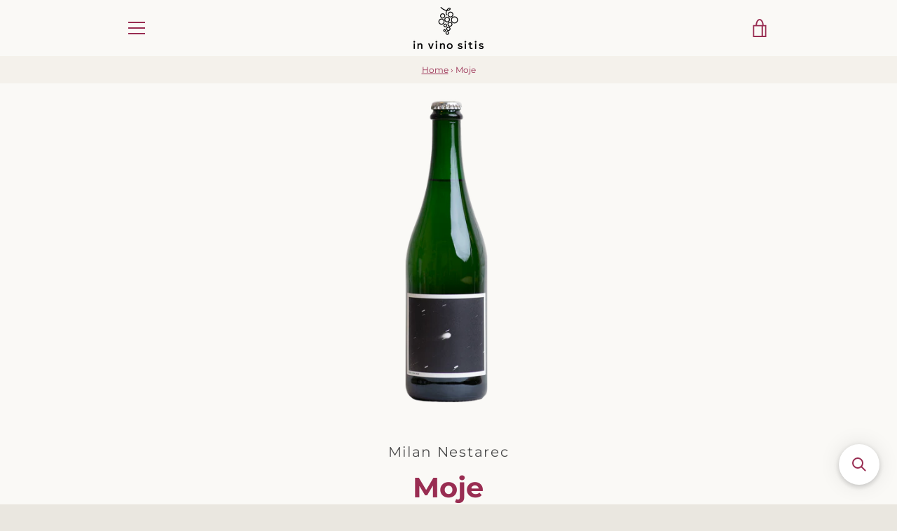

--- FILE ---
content_type: text/html; charset=utf-8
request_url: https://invinositis.com/products/moje
body_size: 34593
content:


<!doctype html>
<html class="supports-no-js " lang="en">
<head>
                
<meta name="description" content="100% Riesling from the Babušák plot.  Delicate fizz coming from secondary fermentation in the bottle. First, in 2018, the still wine was made, aged for about a year in local acacia barrel. The year..."> 
                
 <!-- secomapp-json-ld --> 
 <!-- secomapp-json-ld -->

<!-- smart-seo-json-ld-store -->
<script type="application/ld+json">
{
   "@context": "http://schema.org",
   "@type": "WebSite",
   "url": "https://invinositis.com/",
   "potentialAction": {
     "@type": "SearchAction",
     "target": "https://invinositis.com/search?q={search_term_string}",
     "query-input": "required name=search_term_string"
   }
}
</script>
<script type="application/ld+json">
{
	"@context": "http://schema.org",
	"@type": "Organization",
	"url": "http://invinositis.com"}
</script>
<!-- End - smart-seo-json-ld-store -->



<!-- secomapp-json-ld-Breadcrumb -->
<script type="application/ld+json">
    {
        "@context": "http://schema.org",
        "@type": "BreadcrumbList",
        "itemListElement": [{
            "@type": "ListItem",
            "position": 1,
            "item": {
                "@type": "Website",
                "@id": "https://invinositis.com",
                "name": "Translation missing: en.general.breadcrumbs.home"
            }
        },{
                "@type": "ListItem",
                "position": 2,
                "item": {
                    "@type": "Product",
                    "@id": "https://invinositis.com/products/moje",
                    "name": "Moje"
                }
            }]}
</script><!-- secomapp-json-ld-product -->
<script type="application/ld+json">
    {
        "@context": "http://schema.org/",
        "@type": "Product",
        "url": "https://invinositis.com/products/moje",
        "name": "Moje",
        "image": "https://invinositis.com/cdn/shop/products/Moje.png?v=1618244631",
        "description": "Moje",
        "brand": {
            "name": "Milan Nestarec"
        },
        "sku": "WM1346S",
        "weight": "0.0kg",
        "offers" : [
            {
                "@type" : "Offer" ,
                "priceCurrency" : "CHF" ,
                "price" : "47.50" ,
                "priceValidUntil": "2026-05-03",
                "availability" : "http://schema.org/InStock" ,
                "itemCondition": "http://schema.org/NewCondition",
                "sku": "WM1346S",
                "url" : "https://invinositis.com/products/moje?variant=39319708762211",
                "seller" : {
                    "@type" : "Organization",
                    "name" : "in vino sitis"
                }
            }
        ]
    }
</script> 

  <meta charset="utf-8">
	<meta name="google-site-verification" content="sErdeH6HwddtYpbkypM7-CmQKYS32wbJRbrRFibPmaU" />
  <meta http-equiv="X-UA-Compatible" content="IE=edge,chrome=1">
  <meta name="facebook-domain-verification" content="0tbwrb9lenhrry0eglny012nv12owi" />
  <meta name="viewport" content="width=device-width,initial-scale=1">
  <meta name="theme-color" content="#992d52">
  <link rel="canonical" href="https://invinositis.com/products/moje">

  
    <link rel="shortcut icon" href="//invinositis.com/cdn/shop/files/Favicon_32x32.jpg?v=1614291693" type="image/png">
  

  <title>
    Moje &ndash; in vino sitis
  </title>

  

  <!-- /snippets/social-meta-tags.liquid -->




<meta property="og:site_name" content="in vino sitis">
<meta property="og:url" content="https://invinositis.com/products/moje">
<meta property="og:title" content="Moje">
<meta property="og:type" content="product">
<meta property="og:description" content="100% Riesling from the Babušák plot.  Delicate fizz coming from secondary fermentation in the bottle. First, in 2018, the still wine was made, aged for about a year in local acacia barrel. The year after, the freshly fermenting must from the same plot was used as liqueur de tirage. Bottled in October 2019, laying on it">

  <meta property="og:price:amount" content="47.50">
  <meta property="og:price:currency" content="CHF">

<meta property="og:image" content="http://invinositis.com/cdn/shop/products/Moje_1200x1200.png?v=1618244631">
<meta property="og:image:secure_url" content="https://invinositis.com/cdn/shop/products/Moje_1200x1200.png?v=1618244631">


<meta name="twitter:card" content="summary_large_image">
<meta name="twitter:title" content="Moje">
<meta name="twitter:description" content="100% Riesling from the Babušák plot.  Delicate fizz coming from secondary fermentation in the bottle. First, in 2018, the still wine was made, aged for about a year in local acacia barrel. The year after, the freshly fermenting must from the same plot was used as liqueur de tirage. Bottled in October 2019, laying on it">


  <script>window.performance && window.performance.mark && window.performance.mark('shopify.content_for_header.start');</script><meta name="google-site-verification" content="V6TSH0EWfCkOLPq6EqLUQkG0GRhExwOnYFt9-JDCBnQ">
<meta id="shopify-digital-wallet" name="shopify-digital-wallet" content="/27712716899/digital_wallets/dialog">
<meta name="shopify-checkout-api-token" content="991ffee90c3334d88be8485a3097506f">
<meta id="in-context-paypal-metadata" data-shop-id="27712716899" data-venmo-supported="false" data-environment="production" data-locale="en_US" data-paypal-v4="true" data-currency="CHF">
<link rel="alternate" type="application/json+oembed" href="https://invinositis.com/products/moje.oembed">
<script async="async" src="/checkouts/internal/preloads.js?locale=en-CH"></script>
<script id="apple-pay-shop-capabilities" type="application/json">{"shopId":27712716899,"countryCode":"CH","currencyCode":"CHF","merchantCapabilities":["supports3DS"],"merchantId":"gid:\/\/shopify\/Shop\/27712716899","merchantName":"in vino sitis","requiredBillingContactFields":["postalAddress","email","phone"],"requiredShippingContactFields":["postalAddress","email","phone"],"shippingType":"shipping","supportedNetworks":["visa","masterCard","amex"],"total":{"type":"pending","label":"in vino sitis","amount":"1.00"},"shopifyPaymentsEnabled":true,"supportsSubscriptions":true}</script>
<script id="shopify-features" type="application/json">{"accessToken":"991ffee90c3334d88be8485a3097506f","betas":["rich-media-storefront-analytics"],"domain":"invinositis.com","predictiveSearch":true,"shopId":27712716899,"locale":"en"}</script>
<script>var Shopify = Shopify || {};
Shopify.shop = "in-vino-sitis.myshopify.com";
Shopify.locale = "en";
Shopify.currency = {"active":"CHF","rate":"1.0"};
Shopify.country = "CH";
Shopify.theme = {"name":"Theme export  badbyte-myshopify-com-narrative  ...","id":77518012515,"schema_name":"Narrative","schema_version":"7.5.0","theme_store_id":null,"role":"main"};
Shopify.theme.handle = "null";
Shopify.theme.style = {"id":null,"handle":null};
Shopify.cdnHost = "invinositis.com/cdn";
Shopify.routes = Shopify.routes || {};
Shopify.routes.root = "/";</script>
<script type="module">!function(o){(o.Shopify=o.Shopify||{}).modules=!0}(window);</script>
<script>!function(o){function n(){var o=[];function n(){o.push(Array.prototype.slice.apply(arguments))}return n.q=o,n}var t=o.Shopify=o.Shopify||{};t.loadFeatures=n(),t.autoloadFeatures=n()}(window);</script>
<script id="shop-js-analytics" type="application/json">{"pageType":"product"}</script>
<script defer="defer" async type="module" src="//invinositis.com/cdn/shopifycloud/shop-js/modules/v2/client.init-shop-cart-sync_BN7fPSNr.en.esm.js"></script>
<script defer="defer" async type="module" src="//invinositis.com/cdn/shopifycloud/shop-js/modules/v2/chunk.common_Cbph3Kss.esm.js"></script>
<script defer="defer" async type="module" src="//invinositis.com/cdn/shopifycloud/shop-js/modules/v2/chunk.modal_DKumMAJ1.esm.js"></script>
<script type="module">
  await import("//invinositis.com/cdn/shopifycloud/shop-js/modules/v2/client.init-shop-cart-sync_BN7fPSNr.en.esm.js");
await import("//invinositis.com/cdn/shopifycloud/shop-js/modules/v2/chunk.common_Cbph3Kss.esm.js");
await import("//invinositis.com/cdn/shopifycloud/shop-js/modules/v2/chunk.modal_DKumMAJ1.esm.js");

  window.Shopify.SignInWithShop?.initShopCartSync?.({"fedCMEnabled":true,"windoidEnabled":true});

</script>
<script>(function() {
  var isLoaded = false;
  function asyncLoad() {
    if (isLoaded) return;
    isLoaded = true;
    var urls = ["https:\/\/chimpstatic.com\/mcjs-connected\/js\/users\/c0b10ba080ece1d4e0935681f\/30f0a6f09430b17b21a416fd5.js?shop=in-vino-sitis.myshopify.com","\/\/social-login.oxiapps.com\/api\/init?vt=928354\u0026shop=in-vino-sitis.myshopify.com","https:\/\/gdprcdn.b-cdn.net\/js\/gdpr_cookie_consent.min.js?shop=in-vino-sitis.myshopify.com","\/\/searchserverapi.com\/widgets\/shopify\/init.js?a=0h1q0N5M9Q\u0026shop=in-vino-sitis.myshopify.com"];
    for (var i = 0; i < urls.length; i++) {
      var s = document.createElement('script');
      s.type = 'text/javascript';
      s.async = true;
      s.src = urls[i];
      var x = document.getElementsByTagName('script')[0];
      x.parentNode.insertBefore(s, x);
    }
  };
  if(window.attachEvent) {
    window.attachEvent('onload', asyncLoad);
  } else {
    window.addEventListener('load', asyncLoad, false);
  }
})();</script>
<script id="__st">var __st={"a":27712716899,"offset":3600,"reqid":"b745394f-6121-447e-ad01-69657c560e6e-1770007211","pageurl":"invinositis.com\/products\/moje","u":"af77ca6075ef","p":"product","rtyp":"product","rid":6553811189859};</script>
<script>window.ShopifyPaypalV4VisibilityTracking = true;</script>
<script id="captcha-bootstrap">!function(){'use strict';const t='contact',e='account',n='new_comment',o=[[t,t],['blogs',n],['comments',n],[t,'customer']],c=[[e,'customer_login'],[e,'guest_login'],[e,'recover_customer_password'],[e,'create_customer']],r=t=>t.map((([t,e])=>`form[action*='/${t}']:not([data-nocaptcha='true']) input[name='form_type'][value='${e}']`)).join(','),a=t=>()=>t?[...document.querySelectorAll(t)].map((t=>t.form)):[];function s(){const t=[...o],e=r(t);return a(e)}const i='password',u='form_key',d=['recaptcha-v3-token','g-recaptcha-response','h-captcha-response',i],f=()=>{try{return window.sessionStorage}catch{return}},m='__shopify_v',_=t=>t.elements[u];function p(t,e,n=!1){try{const o=window.sessionStorage,c=JSON.parse(o.getItem(e)),{data:r}=function(t){const{data:e,action:n}=t;return t[m]||n?{data:e,action:n}:{data:t,action:n}}(c);for(const[e,n]of Object.entries(r))t.elements[e]&&(t.elements[e].value=n);n&&o.removeItem(e)}catch(o){console.error('form repopulation failed',{error:o})}}const l='form_type',E='cptcha';function T(t){t.dataset[E]=!0}const w=window,h=w.document,L='Shopify',v='ce_forms',y='captcha';let A=!1;((t,e)=>{const n=(g='f06e6c50-85a8-45c8-87d0-21a2b65856fe',I='https://cdn.shopify.com/shopifycloud/storefront-forms-hcaptcha/ce_storefront_forms_captcha_hcaptcha.v1.5.2.iife.js',D={infoText:'Protected by hCaptcha',privacyText:'Privacy',termsText:'Terms'},(t,e,n)=>{const o=w[L][v],c=o.bindForm;if(c)return c(t,g,e,D).then(n);var r;o.q.push([[t,g,e,D],n]),r=I,A||(h.body.append(Object.assign(h.createElement('script'),{id:'captcha-provider',async:!0,src:r})),A=!0)});var g,I,D;w[L]=w[L]||{},w[L][v]=w[L][v]||{},w[L][v].q=[],w[L][y]=w[L][y]||{},w[L][y].protect=function(t,e){n(t,void 0,e),T(t)},Object.freeze(w[L][y]),function(t,e,n,w,h,L){const[v,y,A,g]=function(t,e,n){const i=e?o:[],u=t?c:[],d=[...i,...u],f=r(d),m=r(i),_=r(d.filter((([t,e])=>n.includes(e))));return[a(f),a(m),a(_),s()]}(w,h,L),I=t=>{const e=t.target;return e instanceof HTMLFormElement?e:e&&e.form},D=t=>v().includes(t);t.addEventListener('submit',(t=>{const e=I(t);if(!e)return;const n=D(e)&&!e.dataset.hcaptchaBound&&!e.dataset.recaptchaBound,o=_(e),c=g().includes(e)&&(!o||!o.value);(n||c)&&t.preventDefault(),c&&!n&&(function(t){try{if(!f())return;!function(t){const e=f();if(!e)return;const n=_(t);if(!n)return;const o=n.value;o&&e.removeItem(o)}(t);const e=Array.from(Array(32),(()=>Math.random().toString(36)[2])).join('');!function(t,e){_(t)||t.append(Object.assign(document.createElement('input'),{type:'hidden',name:u})),t.elements[u].value=e}(t,e),function(t,e){const n=f();if(!n)return;const o=[...t.querySelectorAll(`input[type='${i}']`)].map((({name:t})=>t)),c=[...d,...o],r={};for(const[a,s]of new FormData(t).entries())c.includes(a)||(r[a]=s);n.setItem(e,JSON.stringify({[m]:1,action:t.action,data:r}))}(t,e)}catch(e){console.error('failed to persist form',e)}}(e),e.submit())}));const S=(t,e)=>{t&&!t.dataset[E]&&(n(t,e.some((e=>e===t))),T(t))};for(const o of['focusin','change'])t.addEventListener(o,(t=>{const e=I(t);D(e)&&S(e,y())}));const B=e.get('form_key'),M=e.get(l),P=B&&M;t.addEventListener('DOMContentLoaded',(()=>{const t=y();if(P)for(const e of t)e.elements[l].value===M&&p(e,B);[...new Set([...A(),...v().filter((t=>'true'===t.dataset.shopifyCaptcha))])].forEach((e=>S(e,t)))}))}(h,new URLSearchParams(w.location.search),n,t,e,['guest_login'])})(!0,!0)}();</script>
<script integrity="sha256-4kQ18oKyAcykRKYeNunJcIwy7WH5gtpwJnB7kiuLZ1E=" data-source-attribution="shopify.loadfeatures" defer="defer" src="//invinositis.com/cdn/shopifycloud/storefront/assets/storefront/load_feature-a0a9edcb.js" crossorigin="anonymous"></script>
<script data-source-attribution="shopify.dynamic_checkout.dynamic.init">var Shopify=Shopify||{};Shopify.PaymentButton=Shopify.PaymentButton||{isStorefrontPortableWallets:!0,init:function(){window.Shopify.PaymentButton.init=function(){};var t=document.createElement("script");t.src="https://invinositis.com/cdn/shopifycloud/portable-wallets/latest/portable-wallets.en.js",t.type="module",document.head.appendChild(t)}};
</script>
<script data-source-attribution="shopify.dynamic_checkout.buyer_consent">
  function portableWalletsHideBuyerConsent(e){var t=document.getElementById("shopify-buyer-consent"),n=document.getElementById("shopify-subscription-policy-button");t&&n&&(t.classList.add("hidden"),t.setAttribute("aria-hidden","true"),n.removeEventListener("click",e))}function portableWalletsShowBuyerConsent(e){var t=document.getElementById("shopify-buyer-consent"),n=document.getElementById("shopify-subscription-policy-button");t&&n&&(t.classList.remove("hidden"),t.removeAttribute("aria-hidden"),n.addEventListener("click",e))}window.Shopify?.PaymentButton&&(window.Shopify.PaymentButton.hideBuyerConsent=portableWalletsHideBuyerConsent,window.Shopify.PaymentButton.showBuyerConsent=portableWalletsShowBuyerConsent);
</script>
<script>
  function portableWalletsCleanup(e){e&&e.src&&console.error("Failed to load portable wallets script "+e.src);var t=document.querySelectorAll("shopify-accelerated-checkout .shopify-payment-button__skeleton, shopify-accelerated-checkout-cart .wallet-cart-button__skeleton"),e=document.getElementById("shopify-buyer-consent");for(let e=0;e<t.length;e++)t[e].remove();e&&e.remove()}function portableWalletsNotLoadedAsModule(e){e instanceof ErrorEvent&&"string"==typeof e.message&&e.message.includes("import.meta")&&"string"==typeof e.filename&&e.filename.includes("portable-wallets")&&(window.removeEventListener("error",portableWalletsNotLoadedAsModule),window.Shopify.PaymentButton.failedToLoad=e,"loading"===document.readyState?document.addEventListener("DOMContentLoaded",window.Shopify.PaymentButton.init):window.Shopify.PaymentButton.init())}window.addEventListener("error",portableWalletsNotLoadedAsModule);
</script>

<script type="module" src="https://invinositis.com/cdn/shopifycloud/portable-wallets/latest/portable-wallets.en.js" onError="portableWalletsCleanup(this)" crossorigin="anonymous"></script>
<script nomodule>
  document.addEventListener("DOMContentLoaded", portableWalletsCleanup);
</script>

<script id='scb4127' type='text/javascript' async='' src='https://invinositis.com/cdn/shopifycloud/privacy-banner/storefront-banner.js'></script><link id="shopify-accelerated-checkout-styles" rel="stylesheet" media="screen" href="https://invinositis.com/cdn/shopifycloud/portable-wallets/latest/accelerated-checkout-backwards-compat.css" crossorigin="anonymous">
<style id="shopify-accelerated-checkout-cart">
        #shopify-buyer-consent {
  margin-top: 1em;
  display: inline-block;
  width: 100%;
}

#shopify-buyer-consent.hidden {
  display: none;
}

#shopify-subscription-policy-button {
  background: none;
  border: none;
  padding: 0;
  text-decoration: underline;
  font-size: inherit;
  cursor: pointer;
}

#shopify-subscription-policy-button::before {
  box-shadow: none;
}

      </style>

<script>window.performance && window.performance.mark && window.performance.mark('shopify.content_for_header.end');</script>

  



<style>@font-face {
  font-family: Montserrat;
  font-weight: 700;
  font-style: normal;
  src: url("//invinositis.com/cdn/fonts/montserrat/montserrat_n7.3c434e22befd5c18a6b4afadb1e3d77c128c7939.woff2") format("woff2"),
       url("//invinositis.com/cdn/fonts/montserrat/montserrat_n7.5d9fa6e2cae713c8fb539a9876489d86207fe957.woff") format("woff");
}

  @font-face {
  font-family: Montserrat;
  font-weight: 400;
  font-style: normal;
  src: url("//invinositis.com/cdn/fonts/montserrat/montserrat_n4.81949fa0ac9fd2021e16436151e8eaa539321637.woff2") format("woff2"),
       url("//invinositis.com/cdn/fonts/montserrat/montserrat_n4.a6c632ca7b62da89c3594789ba828388aac693fe.woff") format("woff");
}

/* ------------------------ Critical Helper Classes ------------------------- */
.critical-hide {
  display: none;
}

.critical-clear {
  opacity: 0;
  visibility: hidden;
}

.drawer-cover {
  opacity: 0;
}

.main-content .shopify-section {
  display: none;
}

.main-content .shopify-section:first-child {
  display: inherit;
}

body:not(.template-index) .main-content {
  opacity: 0;
}


/* ----------------------------- Global Styles ------------------------------ */
*, *::before, *::after {
  box-sizing: border-box;
}

html {
  font-size: 62.5%;
  background-color: #faf9f6;
}

body {
  margin: 0;
  font-size: 1.6rem;
  font-family: Montserrat, sans-serif;
  font-style: normal;
  font-weight: 400;
  color: #4a4a4a;
  line-height: 1.625;
}

.page-width {
  max-width: 980px;
  padding: 0 20px;
  margin: 0 auto;
}

/* ---------------------------- Helper Classes ------------------------------ */
.visually-hidden,
.icon__fallback-text {
  position: absolute !important;
  overflow: hidden;
  clip: rect(0 0 0 0);
  height: 1px;
  width: 1px;
  padding: 0;
  border: 0;
}

/* ----------------------------- Typography --------------------------------- */
body {
  -webkit-font-smoothing: antialiased;
  -webkit-text-size-adjust: 100%;
}

.h4 {
  letter-spacing: inherit;
  text-transform: inherit;
  font-family: Montserrat, sans-serif;
  font-style: normal;
  font-weight: 700;
}


.h4 a {
  color: inherit;
  text-decoration: none;
  font-weight: inherit;
}

.h4 {
  font-size: 2.2rem;
}

@media only screen and (min-width: 750px) {
  .h4 {
    font-size: 2.4rem;
    line-height: 1.5;
  }
}

/* ------------------------------ Buttons ----------------------------------- */
.btn,
.btn--secondary {
  -moz-user-select: "none";
  -ms-user-select: "none";
  -webkit-user-select: "none";
  user-select: "none";
  -webkit-appearance: none;
  -moz-appearance: none;
  appearance: none;
  display: inline-block;
  position: relative;
  width: auto;
  background-color: #992d52;
  border-radius: 0;
  color: #ffffff;
  border: 2px solid #992d52;
  font-size: 1.4rem;
  font-weight: 700;
  letter-spacing: 1.5px;
  text-decoration: none;
  text-align: center;
  text-transform: uppercase;
  padding: 10px 30px;
  line-height: 2.2;
  vertical-align: middle;
  cursor: pointer;
  transition: outline 0.1s linear;
  box-sizing: border-box;
}

.btn--square {
  width: 50px;
  height: 50px;
  padding: 0;
  text-align: center;
  line-height: 50px;
}

.btn--clear {
  position: relative;
  background-color: transparent;
  border: 0;
  color: #4a4a4a;
  transition: 0.15s opacity ease-out;
}

.btn--clear:hover::after,
.btn--clear::after {
  outline: 0 !important;
}

.btn::after,
.btn--secondary::after {
  content: '';
  display: block;
  position: absolute;
  top: 0;
  left: 0;
  width: 100%;
  height: 100%;
  outline: 2px solid #992d52;
  transition: outline 0.1s linear;
}

/* -------------------------------- Icons ----------------------------------- */
.icon {
  display: inline-block;
  width: 20px;
  height: 20px;
  vertical-align: middle;
}

/* ----------------------------- Site Header -------------------------------- */
.site-header {
  position: relative;
  transition: transform 0.25s ease-out;
  z-index: 10;
}

.site-header--transparent,
.site-header--homepage {
  position: absolute;
  top: 0;
  left: 0;
  right: 0;
  z-index: 10;
}

.site-header__wrapper {
  position: relative;
  min-height: 60px;
  width: 100%;
  background-color: #faf9f6;
  z-index: 10;
}

.site-header--transparent .site-header__wrapper {
  background-color: transparent;
}

.site-header__wrapper svg {
  fill: #992d52;
}

.site-header__wrapper--transitioning {
  transition: background-color 0.25s ease-out, margin-top 0.25s ease-out;
}

.announcement-bar {
  display: none;
  text-align: center;
  position: relative;
  text-decoration: none;
  z-index: 10;
}

.announcement-bar--visible {
  display: block;
}

.announcement-bar__message {
  font-size: 16px;
  font-weight: 700;
  padding: 10px 20px;
  margin-bottom: 0;
}

.announcement-bar__message .icon {
  fill: currentColor;
}

.announcement-bar__close {
  position: absolute;
  right: 20px;
  padding: 0;
  width: 30px;
  height: 30px;
  line-height: 100%;
  top: 50%;
  -ms-transform: translateY(-50%);
  -webkit-transform: translateY(-50%);
  transform: translateY(-50%);
}

.announcement-bar__close .icon {
  width: 12px;
  height: 12px;
  fill: currentColor;
}

.site-header-sections {
  display: -webkit-flex;
  display: -ms-flexbox;
  display: flex;
  width: 100%;
  -ms-flex-align: center;
  -webkit-align-items: center;
  -moz-align-items: center;
  -ms-align-items: center;
  -o-align-items: center;
  align-items: center;
  min-height: 60px;
}

.site-header__section--title {
  display: -webkit-flex;
  display: -ms-flexbox;
  display: flex;
  width: 100%;
  -webkit-justify-content: center;
  -ms-justify-content: center;
  justify-content: center;
}

.site-header__logo-wrapper {
  display: inline-block;
  margin: 0;
  padding: 10px 0;
  text-align: center;
  line-height: 1.2;
}

.site-header__logo {
  display: block;
}

.site-header__logo-image {
  display: block;
  margin: 0 auto;
}

.site-header--transparent .site-header__logo-image {
  display: none;
}

@media only screen and (max-width: 749px) {
  .site-header__logo-image {
    max-height: 30px;
  }
}

.site-header__logo-image--transparent {
  display: none;
}

.site-header--transparent .site-header__logo-image--transparent {
  display: block;
}

.navigation-open .site-header__logo-image--transparent,
html.supports-no-js .site-header__logo-image--transparent {
  display: none;
}

.site-header__cart svg {
  width: 22px;
  height: 30px;
  margin: -2px 0 0 -2px;
}

@media only screen and (min-width: 750px) {
  .site-header__cart svg {
    width: 26px;
  }
}

.site-header__cart::after {
  border-color: #4a4a4a;
}

.site-header__cart-bubble {
  position: absolute;
  top: 15px;
  right: 10px;
  width: 10px;
  height: 10px;
  background-color: #eb4f47;
  border-radius: 50%;
  opacity: 0;
  transition: all 0.25s ease-out;
  -ms-transform: scale(0);
  -webkit-transform: scale(0);
  transform: scale(0);
}

@media only screen and (min-width: 750px) {
  .site-header__cart-bubble {
    top:15px;
    right: 9px;
  }
}

.site-header__cart .site-header__cart-bubble {
  top: 13px;
}

@media only screen and (min-width: 750px) {
  .site-header__cart .site-header__cart-bubble {
    top: 12px;
  }
}

.site-header__cart-bubble--visible {
  opacity: 1;
  -ms-transform: scale(1);
  -webkit-transform: scale(1);
  transform: scale(1);
}

.burger-icon {
  display: block;
  height: 2px;
  width: 16px;
  left: 50%;
  margin-left: -8px;
  background: #992d52;
  position: absolute;
  transition: all 0.25s ease-out;
}

@media only screen and (min-width: 750px) {
  .burger-icon {
    height:2px;
    width: 24px;
    left: 50%;
    margin-left: -12px;
  }
}

.burger-icon--top {
  top: 18px;
}

@media only screen and (min-width: 750px) {
  .burger-icon--top {
    top: 16px;
  }
}

.site-header__navigation--active .burger-icon--top {
  top: 25px;
  transform: rotate(45deg);
}

.burger-icon--mid {
  top: 24px;
}

@media only screen and (min-width: 750px) {
  .burger-icon--mid {
    top: 24px;
  }
}

.site-header__navigation--active .burger-icon--mid {
  opacity: 0;
}

.burger-icon--bottom {
  top: 30px;
}

@media only screen and (min-width: 750px) {
  .burger-icon--bottom {
    top: 32px;
  }
}

.site-header__navigation--active .burger-icon--bottom {
  top: 25px;
  transform: rotate(-45deg);
}

.site-header__navigation {
  position: relative;
}

.site-header__navigation svg {
  width: 20px;
  height: 30px;
}

.site-header__navigation::after {
  border-color: #4a4a4a;
}

/* ----------------------------- Slideshow --------------------------------- */
.slideshow {
  display: -webkit-flex;
  display: -ms-flexbox;
  display: flex;
  width: 100%;
  position: relative;
  overflow: hidden;
  min-height: 300px;
  max-height: calc(100vh - 35px);
  background-color: #dfd8c5;
}

.slideshow--full .slideshow {
  height: calc(100vh - 35px);
}

@media only screen and (max-width: 749px) {
  .slideshow--adapt .slideshow {
    max-height: 125vw;
    min-height: 75vw;
  }
}

.slideshow__slides {
  margin: 0;
  padding: 0;
  list-style: none;
}

.slideshow__slide {
  position: absolute;
  height: 100%;
  width: 100%;
  opacity: 0;
  z-index: 0;
  transition: all 0.5s cubic-bezier(0, 0, 0, 1);
}

.slideshow__slide--active {
  transition: all 0.5s cubic-bezier(0, 0, 0, 1);
  opacity: 1;
  z-index: 2;
}

.slideshow__overlay::before {
  content: '';
  position: absolute;
  top: 0;
  right: 0;
  bottom: 0;
  left: 0;
  z-index: 3;
}

.slideshow__image {
  height: 100%;
  width: 100%;
  object-fit: cover;
  z-index: 1;
  transition: opacity 0.8s cubic-bezier(0.44, 0.13, 0.48, 0.87),filter 400ms,-webkit-filter 400ms;
  font-family: "object-fit: cover";
}

.slideshow__image .placeholder-svg {
  display: block;
  fill: rgba(74,74,74,0.35);
  background-color: #f1eee6;
  position: absolute;
  top: 50%;
  left: 50%;
  height: 100%;
  width: auto;
  max-height: none;
  max-width: none;
  -ms-transform: translate(-50%, -50%);
  -webkit-transform: translate(-50%, -50%);
  transform: translate(-50%, -50%);
}

.slideshow__image .placeholder-background {
  background-color: #faf9f6;
  position: absolute;
  top: 0;
  right: 0;
  bottom: 0;
  left: 0;
}

.slideshow__navigation {
  margin: 0;
  padding: 0;
  list-style: none;
}

.slideshow__text-content-mobile,
.slideshow__button-cta-single {
  display: none;
}

.slideshow__indicators {
  margin: 0;
  padding: 0;
  list-style: none;
}
</style>

  


<link title="theme" rel="preload" href="//invinositis.com/cdn/shop/t/2/assets/theme.scss.css?v=89953820135792252761765060320" as="style">
<noscript><link rel="stylesheet" href="//invinositis.com/cdn/shop/t/2/assets/theme.scss.css?v=89953820135792252761765060320"></noscript>

<script>
/*! loadCSS. [c]2017 Filament Group, Inc. MIT License */
!function(a){"use strict";var b=function(b,c,d){function e(a){return h.body?a():void setTimeout(function(){e(a)})}function f(){i.addEventListener&&i.removeEventListener("load",f);if(!Shopify.designMode)i.media=d||"all"}var g,h=a.document,i=h.createElement("link");if(c)g=c;else{var j=(h.body||h.getElementsByTagName("head")[0]).childNodes;g=j[j.length-1]}var k=h.styleSheets;i.rel="stylesheet",i.href=b,i.media=Shopify.designMode?d||"all":"only x",e(function(){g.parentNode.insertBefore(i,c?g:g.nextSibling)});var l=function(a){for(var b=i.href,c=k.length;c--;)if(k[c].href===b)return a();setTimeout(function(){l(a)})};return i.addEventListener&&i.addEventListener("load",f),i.onloadcssdefined=l,l(f),i};"undefined"!=typeof exports?exports.loadCSS=b:a.loadCSS=b}("undefined"!=typeof global?global:this);
/*! onloadCSS. (onload callback for loadCSS) [c]2017 Filament Group, Inc. MIT License */
function onloadCSS(a,b){function c(){!d&&b&&(d=!0,b.call(a))}var d;a.addEventListener&&a.addEventListener("load",c),a.attachEvent&&a.attachEvent("onload",c),"isApplicationInstalled"in navigator&&"onloadcssdefined"in a&&a.onloadcssdefined(c)}

// Insert our stylesheet before our preload <link> tag
var preload = document.querySelector('link[href="//invinositis.com/cdn/shop/t/2/assets/theme.scss.css?v=89953820135792252761765060320"]');
var stylesheet = loadCSS('//invinositis.com/cdn/shop/t/2/assets/theme.scss.css?v=89953820135792252761765060320', preload);
// Create a property to easily detect if the stylesheet is done loading
onloadCSS(stylesheet, function() { stylesheet.loaded = true; });
</script>
  <link href="//invinositis.com/cdn/shop/t/2/assets/override.css?v=145141394395640220501632127724" rel="stylesheet" type="text/css" media="all" />

  <script>
    var theme = {
      stylesheet: "//invinositis.com/cdn/shop/t/2/assets/theme.scss.css?v=89953820135792252761765060320",
      strings: {
        addToCart: "Add to Cart",
        soldOut: "Sold Out",
        unavailable: "Unavailable",
        addItemSuccess: "Item added to cart!",
        viewCart: "View cart",
        cartError: "There was an error while updating your cart. Please try again.",
        cartQuantityError: "You can only add [quantity] [title] to your cart.",
        regularPrice: "Regular price",
        salePrice: "Sale price",
        unitPrice: "Unit price",
        unitPriceSeparator: "per",
        newsletter: {
          blankError: "Email can\u0026#39;t be blank.",
          invalidError: "Please enter a valid email address."
        },
        map: {
          zeroResults: "No results for that address",
          overQueryLimit: "You have exceeded the Google API usage limit. Consider upgrading to a \u003ca href=\"https:\/\/developers.google.com\/maps\/premium\/usage-limits\"\u003ePremium Plan\u003c\/a\u003e.",
          authError: "There was a problem authenticating your Google Maps API Key.",
          addressError: "Error looking up that address"
        },
        slideshow: {
          loadSlideA11yString: "Load slide [slide_number]",
          activeSlideA11yString: "Slide [slide_number], current"
        }
      },
      isOnline: true,
      moneyFormat: "CHF {{amount}}",
      mediaQuerySmall: 750,
      mediaQueryMedium: 990
    };

    

    document.documentElement.className = document.documentElement.className.replace('supports-no-js', '');
  </script>

  <script src="//invinositis.com/cdn/shop/t/2/assets/lazysizes.min.js?v=113104124934720948131569329354" async="async"></script>
  <script src="//invinositis.com/cdn/shop/t/2/assets/vendor.min.js?v=80505636303242466691648061209" defer="defer"></script>
  <script src="//invinositis.com/cdn/shop/t/2/assets/theme.min.js?v=75837523690060976231569329354" defer="defer"></script>
  <script src="//invinositis.com/cdn/shop/t/2/assets/custom.js?v=101612360477050417211569329353" defer="defer"></script>
<!-- "snippets/weglot_hreftags.liquid" was not rendered, the associated app was uninstalled -->
<!-- "snippets/weglot_switcher.liquid" was not rendered, the associated app was uninstalled -->
<script
			  src="https://code.jquery.com/jquery-3.4.1.min.js"
			  integrity="sha256-CSXorXvZcTkaix6Yvo6HppcZGetbYMGWSFlBw8HfCJo="
			  crossorigin="anonymous"></script>
  
  <meta name="google-site-verification" content="sErdeH6HwddtYpbkypM7-CmQKYS32wbJRbrRFibPmaU" />


<!-- Google tag (gtag.js) -->
<script async src="https://www.googletagmanager.com/gtag/js?id=G-YM8QNRK1K4"></script>
<script>
  window.dataLayer = window.dataLayer || [];
  function gtag(){dataLayer.push(arguments);}
  gtag('js', new Date());

  gtag('config', 'G-YM8QNRK1K4');
</script>

  
  <!-- Global site tag (gtag.js) - Google Ads: 834946139 -->
<script async src="https://www.googletagmanager.com/gtag/js?id=AW-834946139"></script>
<script>
  window.dataLayer = window.dataLayer || [];
  function gtag(){dataLayer.push(arguments);}
  gtag('js', new Date());

  gtag('config', 'AW-834946139');
</script>
<script>
  gtag('event', 'page_view', {
    'send_to': 'AW-834946139',
    'value': 'replace with value',
    'items': [{
      'id': 'replace with value',
      'google_business_vertical': 'retail'
    }]
  });
</script>

  
<link href="https://monorail-edge.shopifysvc.com" rel="dns-prefetch">
<script>(function(){if ("sendBeacon" in navigator && "performance" in window) {try {var session_token_from_headers = performance.getEntriesByType('navigation')[0].serverTiming.find(x => x.name == '_s').description;} catch {var session_token_from_headers = undefined;}var session_cookie_matches = document.cookie.match(/_shopify_s=([^;]*)/);var session_token_from_cookie = session_cookie_matches && session_cookie_matches.length === 2 ? session_cookie_matches[1] : "";var session_token = session_token_from_headers || session_token_from_cookie || "";function handle_abandonment_event(e) {var entries = performance.getEntries().filter(function(entry) {return /monorail-edge.shopifysvc.com/.test(entry.name);});if (!window.abandonment_tracked && entries.length === 0) {window.abandonment_tracked = true;var currentMs = Date.now();var navigation_start = performance.timing.navigationStart;var payload = {shop_id: 27712716899,url: window.location.href,navigation_start,duration: currentMs - navigation_start,session_token,page_type: "product"};window.navigator.sendBeacon("https://monorail-edge.shopifysvc.com/v1/produce", JSON.stringify({schema_id: "online_store_buyer_site_abandonment/1.1",payload: payload,metadata: {event_created_at_ms: currentMs,event_sent_at_ms: currentMs}}));}}window.addEventListener('pagehide', handle_abandonment_event);}}());</script>
<script id="web-pixels-manager-setup">(function e(e,d,r,n,o){if(void 0===o&&(o={}),!Boolean(null===(a=null===(i=window.Shopify)||void 0===i?void 0:i.analytics)||void 0===a?void 0:a.replayQueue)){var i,a;window.Shopify=window.Shopify||{};var t=window.Shopify;t.analytics=t.analytics||{};var s=t.analytics;s.replayQueue=[],s.publish=function(e,d,r){return s.replayQueue.push([e,d,r]),!0};try{self.performance.mark("wpm:start")}catch(e){}var l=function(){var e={modern:/Edge?\/(1{2}[4-9]|1[2-9]\d|[2-9]\d{2}|\d{4,})\.\d+(\.\d+|)|Firefox\/(1{2}[4-9]|1[2-9]\d|[2-9]\d{2}|\d{4,})\.\d+(\.\d+|)|Chrom(ium|e)\/(9{2}|\d{3,})\.\d+(\.\d+|)|(Maci|X1{2}).+ Version\/(15\.\d+|(1[6-9]|[2-9]\d|\d{3,})\.\d+)([,.]\d+|)( \(\w+\)|)( Mobile\/\w+|) Safari\/|Chrome.+OPR\/(9{2}|\d{3,})\.\d+\.\d+|(CPU[ +]OS|iPhone[ +]OS|CPU[ +]iPhone|CPU IPhone OS|CPU iPad OS)[ +]+(15[._]\d+|(1[6-9]|[2-9]\d|\d{3,})[._]\d+)([._]\d+|)|Android:?[ /-](13[3-9]|1[4-9]\d|[2-9]\d{2}|\d{4,})(\.\d+|)(\.\d+|)|Android.+Firefox\/(13[5-9]|1[4-9]\d|[2-9]\d{2}|\d{4,})\.\d+(\.\d+|)|Android.+Chrom(ium|e)\/(13[3-9]|1[4-9]\d|[2-9]\d{2}|\d{4,})\.\d+(\.\d+|)|SamsungBrowser\/([2-9]\d|\d{3,})\.\d+/,legacy:/Edge?\/(1[6-9]|[2-9]\d|\d{3,})\.\d+(\.\d+|)|Firefox\/(5[4-9]|[6-9]\d|\d{3,})\.\d+(\.\d+|)|Chrom(ium|e)\/(5[1-9]|[6-9]\d|\d{3,})\.\d+(\.\d+|)([\d.]+$|.*Safari\/(?![\d.]+ Edge\/[\d.]+$))|(Maci|X1{2}).+ Version\/(10\.\d+|(1[1-9]|[2-9]\d|\d{3,})\.\d+)([,.]\d+|)( \(\w+\)|)( Mobile\/\w+|) Safari\/|Chrome.+OPR\/(3[89]|[4-9]\d|\d{3,})\.\d+\.\d+|(CPU[ +]OS|iPhone[ +]OS|CPU[ +]iPhone|CPU IPhone OS|CPU iPad OS)[ +]+(10[._]\d+|(1[1-9]|[2-9]\d|\d{3,})[._]\d+)([._]\d+|)|Android:?[ /-](13[3-9]|1[4-9]\d|[2-9]\d{2}|\d{4,})(\.\d+|)(\.\d+|)|Mobile Safari.+OPR\/([89]\d|\d{3,})\.\d+\.\d+|Android.+Firefox\/(13[5-9]|1[4-9]\d|[2-9]\d{2}|\d{4,})\.\d+(\.\d+|)|Android.+Chrom(ium|e)\/(13[3-9]|1[4-9]\d|[2-9]\d{2}|\d{4,})\.\d+(\.\d+|)|Android.+(UC? ?Browser|UCWEB|U3)[ /]?(15\.([5-9]|\d{2,})|(1[6-9]|[2-9]\d|\d{3,})\.\d+)\.\d+|SamsungBrowser\/(5\.\d+|([6-9]|\d{2,})\.\d+)|Android.+MQ{2}Browser\/(14(\.(9|\d{2,})|)|(1[5-9]|[2-9]\d|\d{3,})(\.\d+|))(\.\d+|)|K[Aa][Ii]OS\/(3\.\d+|([4-9]|\d{2,})\.\d+)(\.\d+|)/},d=e.modern,r=e.legacy,n=navigator.userAgent;return n.match(d)?"modern":n.match(r)?"legacy":"unknown"}(),u="modern"===l?"modern":"legacy",c=(null!=n?n:{modern:"",legacy:""})[u],f=function(e){return[e.baseUrl,"/wpm","/b",e.hashVersion,"modern"===e.buildTarget?"m":"l",".js"].join("")}({baseUrl:d,hashVersion:r,buildTarget:u}),m=function(e){var d=e.version,r=e.bundleTarget,n=e.surface,o=e.pageUrl,i=e.monorailEndpoint;return{emit:function(e){var a=e.status,t=e.errorMsg,s=(new Date).getTime(),l=JSON.stringify({metadata:{event_sent_at_ms:s},events:[{schema_id:"web_pixels_manager_load/3.1",payload:{version:d,bundle_target:r,page_url:o,status:a,surface:n,error_msg:t},metadata:{event_created_at_ms:s}}]});if(!i)return console&&console.warn&&console.warn("[Web Pixels Manager] No Monorail endpoint provided, skipping logging."),!1;try{return self.navigator.sendBeacon.bind(self.navigator)(i,l)}catch(e){}var u=new XMLHttpRequest;try{return u.open("POST",i,!0),u.setRequestHeader("Content-Type","text/plain"),u.send(l),!0}catch(e){return console&&console.warn&&console.warn("[Web Pixels Manager] Got an unhandled error while logging to Monorail."),!1}}}}({version:r,bundleTarget:l,surface:e.surface,pageUrl:self.location.href,monorailEndpoint:e.monorailEndpoint});try{o.browserTarget=l,function(e){var d=e.src,r=e.async,n=void 0===r||r,o=e.onload,i=e.onerror,a=e.sri,t=e.scriptDataAttributes,s=void 0===t?{}:t,l=document.createElement("script"),u=document.querySelector("head"),c=document.querySelector("body");if(l.async=n,l.src=d,a&&(l.integrity=a,l.crossOrigin="anonymous"),s)for(var f in s)if(Object.prototype.hasOwnProperty.call(s,f))try{l.dataset[f]=s[f]}catch(e){}if(o&&l.addEventListener("load",o),i&&l.addEventListener("error",i),u)u.appendChild(l);else{if(!c)throw new Error("Did not find a head or body element to append the script");c.appendChild(l)}}({src:f,async:!0,onload:function(){if(!function(){var e,d;return Boolean(null===(d=null===(e=window.Shopify)||void 0===e?void 0:e.analytics)||void 0===d?void 0:d.initialized)}()){var d=window.webPixelsManager.init(e)||void 0;if(d){var r=window.Shopify.analytics;r.replayQueue.forEach((function(e){var r=e[0],n=e[1],o=e[2];d.publishCustomEvent(r,n,o)})),r.replayQueue=[],r.publish=d.publishCustomEvent,r.visitor=d.visitor,r.initialized=!0}}},onerror:function(){return m.emit({status:"failed",errorMsg:"".concat(f," has failed to load")})},sri:function(e){var d=/^sha384-[A-Za-z0-9+/=]+$/;return"string"==typeof e&&d.test(e)}(c)?c:"",scriptDataAttributes:o}),m.emit({status:"loading"})}catch(e){m.emit({status:"failed",errorMsg:(null==e?void 0:e.message)||"Unknown error"})}}})({shopId: 27712716899,storefrontBaseUrl: "https://invinositis.com",extensionsBaseUrl: "https://extensions.shopifycdn.com/cdn/shopifycloud/web-pixels-manager",monorailEndpoint: "https://monorail-edge.shopifysvc.com/unstable/produce_batch",surface: "storefront-renderer",enabledBetaFlags: ["2dca8a86"],webPixelsConfigList: [{"id":"908329337","configuration":"{\"config\":\"{\\\"pixel_id\\\":\\\"G-YM8QNRK1K4\\\",\\\"target_country\\\":\\\"CH\\\",\\\"gtag_events\\\":[{\\\"type\\\":\\\"search\\\",\\\"action_label\\\":\\\"G-YM8QNRK1K4\\\"},{\\\"type\\\":\\\"begin_checkout\\\",\\\"action_label\\\":\\\"G-YM8QNRK1K4\\\"},{\\\"type\\\":\\\"view_item\\\",\\\"action_label\\\":[\\\"G-YM8QNRK1K4\\\",\\\"MC-G2DWW3WQTR\\\"]},{\\\"type\\\":\\\"purchase\\\",\\\"action_label\\\":[\\\"G-YM8QNRK1K4\\\",\\\"MC-G2DWW3WQTR\\\"]},{\\\"type\\\":\\\"page_view\\\",\\\"action_label\\\":[\\\"G-YM8QNRK1K4\\\",\\\"MC-G2DWW3WQTR\\\"]},{\\\"type\\\":\\\"add_payment_info\\\",\\\"action_label\\\":\\\"G-YM8QNRK1K4\\\"},{\\\"type\\\":\\\"add_to_cart\\\",\\\"action_label\\\":\\\"G-YM8QNRK1K4\\\"}],\\\"enable_monitoring_mode\\\":false}\"}","eventPayloadVersion":"v1","runtimeContext":"OPEN","scriptVersion":"b2a88bafab3e21179ed38636efcd8a93","type":"APP","apiClientId":1780363,"privacyPurposes":[],"dataSharingAdjustments":{"protectedCustomerApprovalScopes":["read_customer_address","read_customer_email","read_customer_name","read_customer_personal_data","read_customer_phone"]}},{"id":"462717211","configuration":"{\"apiKey\":\"0h1q0N5M9Q\", \"host\":\"searchserverapi.com\"}","eventPayloadVersion":"v1","runtimeContext":"STRICT","scriptVersion":"5559ea45e47b67d15b30b79e7c6719da","type":"APP","apiClientId":578825,"privacyPurposes":["ANALYTICS"],"dataSharingAdjustments":{"protectedCustomerApprovalScopes":["read_customer_personal_data"]}},{"id":"348848411","configuration":"{\"pixel_id\":\"542050216589734\",\"pixel_type\":\"facebook_pixel\",\"metaapp_system_user_token\":\"-\"}","eventPayloadVersion":"v1","runtimeContext":"OPEN","scriptVersion":"ca16bc87fe92b6042fbaa3acc2fbdaa6","type":"APP","apiClientId":2329312,"privacyPurposes":["ANALYTICS","MARKETING","SALE_OF_DATA"],"dataSharingAdjustments":{"protectedCustomerApprovalScopes":["read_customer_address","read_customer_email","read_customer_name","read_customer_personal_data","read_customer_phone"]}},{"id":"shopify-app-pixel","configuration":"{}","eventPayloadVersion":"v1","runtimeContext":"STRICT","scriptVersion":"0450","apiClientId":"shopify-pixel","type":"APP","privacyPurposes":["ANALYTICS","MARKETING"]},{"id":"shopify-custom-pixel","eventPayloadVersion":"v1","runtimeContext":"LAX","scriptVersion":"0450","apiClientId":"shopify-pixel","type":"CUSTOM","privacyPurposes":["ANALYTICS","MARKETING"]}],isMerchantRequest: false,initData: {"shop":{"name":"in vino sitis","paymentSettings":{"currencyCode":"CHF"},"myshopifyDomain":"in-vino-sitis.myshopify.com","countryCode":"CH","storefrontUrl":"https:\/\/invinositis.com"},"customer":null,"cart":null,"checkout":null,"productVariants":[{"price":{"amount":47.5,"currencyCode":"CHF"},"product":{"title":"Moje","vendor":"Milan Nestarec","id":"6553811189859","untranslatedTitle":"Moje","url":"\/products\/moje","type":"wine"},"id":"39319708762211","image":{"src":"\/\/invinositis.com\/cdn\/shop\/products\/Moje.png?v=1618244631"},"sku":"WM1346S","title":"Default Title","untranslatedTitle":"Default Title"}],"purchasingCompany":null},},"https://invinositis.com/cdn","1d2a099fw23dfb22ep557258f5m7a2edbae",{"modern":"","legacy":""},{"shopId":"27712716899","storefrontBaseUrl":"https:\/\/invinositis.com","extensionBaseUrl":"https:\/\/extensions.shopifycdn.com\/cdn\/shopifycloud\/web-pixels-manager","surface":"storefront-renderer","enabledBetaFlags":"[\"2dca8a86\"]","isMerchantRequest":"false","hashVersion":"1d2a099fw23dfb22ep557258f5m7a2edbae","publish":"custom","events":"[[\"page_viewed\",{}],[\"product_viewed\",{\"productVariant\":{\"price\":{\"amount\":47.5,\"currencyCode\":\"CHF\"},\"product\":{\"title\":\"Moje\",\"vendor\":\"Milan Nestarec\",\"id\":\"6553811189859\",\"untranslatedTitle\":\"Moje\",\"url\":\"\/products\/moje\",\"type\":\"wine\"},\"id\":\"39319708762211\",\"image\":{\"src\":\"\/\/invinositis.com\/cdn\/shop\/products\/Moje.png?v=1618244631\"},\"sku\":\"WM1346S\",\"title\":\"Default Title\",\"untranslatedTitle\":\"Default Title\"}}]]"});</script><script>
  window.ShopifyAnalytics = window.ShopifyAnalytics || {};
  window.ShopifyAnalytics.meta = window.ShopifyAnalytics.meta || {};
  window.ShopifyAnalytics.meta.currency = 'CHF';
  var meta = {"product":{"id":6553811189859,"gid":"gid:\/\/shopify\/Product\/6553811189859","vendor":"Milan Nestarec","type":"wine","handle":"moje","variants":[{"id":39319708762211,"price":4750,"name":"Moje","public_title":null,"sku":"WM1346S"}],"remote":false},"page":{"pageType":"product","resourceType":"product","resourceId":6553811189859,"requestId":"b745394f-6121-447e-ad01-69657c560e6e-1770007211"}};
  for (var attr in meta) {
    window.ShopifyAnalytics.meta[attr] = meta[attr];
  }
</script>
<script class="analytics">
  (function () {
    var customDocumentWrite = function(content) {
      var jquery = null;

      if (window.jQuery) {
        jquery = window.jQuery;
      } else if (window.Checkout && window.Checkout.$) {
        jquery = window.Checkout.$;
      }

      if (jquery) {
        jquery('body').append(content);
      }
    };

    var hasLoggedConversion = function(token) {
      if (token) {
        return document.cookie.indexOf('loggedConversion=' + token) !== -1;
      }
      return false;
    }

    var setCookieIfConversion = function(token) {
      if (token) {
        var twoMonthsFromNow = new Date(Date.now());
        twoMonthsFromNow.setMonth(twoMonthsFromNow.getMonth() + 2);

        document.cookie = 'loggedConversion=' + token + '; expires=' + twoMonthsFromNow;
      }
    }

    var trekkie = window.ShopifyAnalytics.lib = window.trekkie = window.trekkie || [];
    if (trekkie.integrations) {
      return;
    }
    trekkie.methods = [
      'identify',
      'page',
      'ready',
      'track',
      'trackForm',
      'trackLink'
    ];
    trekkie.factory = function(method) {
      return function() {
        var args = Array.prototype.slice.call(arguments);
        args.unshift(method);
        trekkie.push(args);
        return trekkie;
      };
    };
    for (var i = 0; i < trekkie.methods.length; i++) {
      var key = trekkie.methods[i];
      trekkie[key] = trekkie.factory(key);
    }
    trekkie.load = function(config) {
      trekkie.config = config || {};
      trekkie.config.initialDocumentCookie = document.cookie;
      var first = document.getElementsByTagName('script')[0];
      var script = document.createElement('script');
      script.type = 'text/javascript';
      script.onerror = function(e) {
        var scriptFallback = document.createElement('script');
        scriptFallback.type = 'text/javascript';
        scriptFallback.onerror = function(error) {
                var Monorail = {
      produce: function produce(monorailDomain, schemaId, payload) {
        var currentMs = new Date().getTime();
        var event = {
          schema_id: schemaId,
          payload: payload,
          metadata: {
            event_created_at_ms: currentMs,
            event_sent_at_ms: currentMs
          }
        };
        return Monorail.sendRequest("https://" + monorailDomain + "/v1/produce", JSON.stringify(event));
      },
      sendRequest: function sendRequest(endpointUrl, payload) {
        // Try the sendBeacon API
        if (window && window.navigator && typeof window.navigator.sendBeacon === 'function' && typeof window.Blob === 'function' && !Monorail.isIos12()) {
          var blobData = new window.Blob([payload], {
            type: 'text/plain'
          });

          if (window.navigator.sendBeacon(endpointUrl, blobData)) {
            return true;
          } // sendBeacon was not successful

        } // XHR beacon

        var xhr = new XMLHttpRequest();

        try {
          xhr.open('POST', endpointUrl);
          xhr.setRequestHeader('Content-Type', 'text/plain');
          xhr.send(payload);
        } catch (e) {
          console.log(e);
        }

        return false;
      },
      isIos12: function isIos12() {
        return window.navigator.userAgent.lastIndexOf('iPhone; CPU iPhone OS 12_') !== -1 || window.navigator.userAgent.lastIndexOf('iPad; CPU OS 12_') !== -1;
      }
    };
    Monorail.produce('monorail-edge.shopifysvc.com',
      'trekkie_storefront_load_errors/1.1',
      {shop_id: 27712716899,
      theme_id: 77518012515,
      app_name: "storefront",
      context_url: window.location.href,
      source_url: "//invinositis.com/cdn/s/trekkie.storefront.c59ea00e0474b293ae6629561379568a2d7c4bba.min.js"});

        };
        scriptFallback.async = true;
        scriptFallback.src = '//invinositis.com/cdn/s/trekkie.storefront.c59ea00e0474b293ae6629561379568a2d7c4bba.min.js';
        first.parentNode.insertBefore(scriptFallback, first);
      };
      script.async = true;
      script.src = '//invinositis.com/cdn/s/trekkie.storefront.c59ea00e0474b293ae6629561379568a2d7c4bba.min.js';
      first.parentNode.insertBefore(script, first);
    };
    trekkie.load(
      {"Trekkie":{"appName":"storefront","development":false,"defaultAttributes":{"shopId":27712716899,"isMerchantRequest":null,"themeId":77518012515,"themeCityHash":"18368662010111784749","contentLanguage":"en","currency":"CHF","eventMetadataId":"2adec2d0-b68d-473f-bcdc-03f34bb92313"},"isServerSideCookieWritingEnabled":true,"monorailRegion":"shop_domain","enabledBetaFlags":["65f19447","b5387b81"]},"Session Attribution":{},"S2S":{"facebookCapiEnabled":true,"source":"trekkie-storefront-renderer","apiClientId":580111}}
    );

    var loaded = false;
    trekkie.ready(function() {
      if (loaded) return;
      loaded = true;

      window.ShopifyAnalytics.lib = window.trekkie;

      var originalDocumentWrite = document.write;
      document.write = customDocumentWrite;
      try { window.ShopifyAnalytics.merchantGoogleAnalytics.call(this); } catch(error) {};
      document.write = originalDocumentWrite;

      window.ShopifyAnalytics.lib.page(null,{"pageType":"product","resourceType":"product","resourceId":6553811189859,"requestId":"b745394f-6121-447e-ad01-69657c560e6e-1770007211","shopifyEmitted":true});

      var match = window.location.pathname.match(/checkouts\/(.+)\/(thank_you|post_purchase)/)
      var token = match? match[1]: undefined;
      if (!hasLoggedConversion(token)) {
        setCookieIfConversion(token);
        window.ShopifyAnalytics.lib.track("Viewed Product",{"currency":"CHF","variantId":39319708762211,"productId":6553811189859,"productGid":"gid:\/\/shopify\/Product\/6553811189859","name":"Moje","price":"47.50","sku":"WM1346S","brand":"Milan Nestarec","variant":null,"category":"wine","nonInteraction":true,"remote":false},undefined,undefined,{"shopifyEmitted":true});
      window.ShopifyAnalytics.lib.track("monorail:\/\/trekkie_storefront_viewed_product\/1.1",{"currency":"CHF","variantId":39319708762211,"productId":6553811189859,"productGid":"gid:\/\/shopify\/Product\/6553811189859","name":"Moje","price":"47.50","sku":"WM1346S","brand":"Milan Nestarec","variant":null,"category":"wine","nonInteraction":true,"remote":false,"referer":"https:\/\/invinositis.com\/products\/moje"});
      }
    });


        var eventsListenerScript = document.createElement('script');
        eventsListenerScript.async = true;
        eventsListenerScript.src = "//invinositis.com/cdn/shopifycloud/storefront/assets/shop_events_listener-3da45d37.js";
        document.getElementsByTagName('head')[0].appendChild(eventsListenerScript);

})();</script>
  <script>
  if (!window.ga || (window.ga && typeof window.ga !== 'function')) {
    window.ga = function ga() {
      (window.ga.q = window.ga.q || []).push(arguments);
      if (window.Shopify && window.Shopify.analytics && typeof window.Shopify.analytics.publish === 'function') {
        window.Shopify.analytics.publish("ga_stub_called", {}, {sendTo: "google_osp_migration"});
      }
      console.error("Shopify's Google Analytics stub called with:", Array.from(arguments), "\nSee https://help.shopify.com/manual/promoting-marketing/pixels/pixel-migration#google for more information.");
    };
    if (window.Shopify && window.Shopify.analytics && typeof window.Shopify.analytics.publish === 'function') {
      window.Shopify.analytics.publish("ga_stub_initialized", {}, {sendTo: "google_osp_migration"});
    }
  }
</script>
<script
  defer
  src="https://invinositis.com/cdn/shopifycloud/perf-kit/shopify-perf-kit-3.1.0.min.js"
  data-application="storefront-renderer"
  data-shop-id="27712716899"
  data-render-region="gcp-us-east1"
  data-page-type="product"
  data-theme-instance-id="77518012515"
  data-theme-name="Narrative"
  data-theme-version="7.5.0"
  data-monorail-region="shop_domain"
  data-resource-timing-sampling-rate="10"
  data-shs="true"
  data-shs-beacon="true"
  data-shs-export-with-fetch="true"
  data-shs-logs-sample-rate="1"
  data-shs-beacon-endpoint="https://invinositis.com/api/collect"
></script>
</head>

<body id="moje" class="template-product data-animations">

  <a class="visually-hidden skip-link" href="#MainContent">Skip to content</a>

  <div id="shopify-section-header" class="shopify-section">
<div class="site-header" data-section-id="header" data-section-type="header-section" data-drawer-push>
  <header class="site-header__wrapper" role="banner">
    

    <div class="site-header-sections page-width">
      <nav class="site-header__section site-header__section--button"
        data-site-navigation role="navigation"
      >
        <button class="site-header__navigation btn btn--clear btn--square"
          aria-expanded="false"
          data-navigation-button
        >
          <span class="burger-icon burger-icon--top"></span>
          <span class="burger-icon burger-icon--mid"></span>
          <span class="burger-icon burger-icon--bottom"></span>
          <span class="icon__fallback-text">Menu</span>
         
        </button>
        <div class="navigation supports-no-js critical-hide" data-section-id="header" data-section-type="navigation" aria-hidden=true>
          <div class="navigation__container">
            <ul class="navigation__links">
              
                
                
                  <li class="navigation__link navigation__entrance-animation">
                    <a href="/">Home</a>
                  </li>
                
              
                
                
                  <li class="navigation__link navigation__entrance-animation">
                    <a href="/collections/natural-wine">Wine</a>
                  </li>
                
              
                
                
                  <li class="navigation__link navigation__entrance-animation">
                    <a href="/collections">Producers</a>
                  </li>
                
              
                
                
                  <li class="navigation__link navigation__entrance-animation">
                    <a href="/collections/mixed-cases">Mixed Cases</a>
                  </li>
                
              
                
                
                  <li class="navigation__link navigation__entrance-animation">
                    <a href="/collections/spirits">Spirits</a>
                  </li>
                
              
                
                
                  <li class="navigation__link navigation__entrance-animation">
                    <a href="/collections/food">Food</a>
                  </li>
                
              
                
                
                  <li class="navigation__link navigation__entrance-animation">
                    <a href="/collections/gadgets">Gadgets</a>
                  </li>
                
              
            </ul>

            <ul class="navigation__links">
              
                
                  <li class="navigation__link navigation__link--secondary navigation__entrance-animation">
                    <a href="/account/login">Log in</a>
                  </li>
                  <li class="navigation__link navigation__link--secondary navigation__entrance-animation">
                    <a href="/account/register">Create account</a>
                  </li>
                
              
              
	<span class="ly-custom-0"></span>
            </ul>

            
              <div class="navigation__social-sharing navigation__entrance-animation">
                <div class="social-links social-links--large"><ul class="list--inline">
    

      

      
        <li class="social-links__icon">
          <a target="_blank" href="https://www.facebook.com/invinositis" title="in vino sitis on Facebook" tabindex="-1">
            <svg aria-hidden="true" focusable="false" role="presentation" class="icon icon-facebook" viewBox="0 0 8.4 20.6"><path fill="#444" d="M8.4 6H5.6V4.1c0-.7.5-.9.8-.9h2V0H5.6C2.5 0 1.8 2.4 1.8 3.9V6H0v3.3h1.8v9.3h3.8V9.3h2.5L8.4 6z"/></svg>
            <span class="icon__fallback-text">Facebook</span>
          </a>
        </li>
      

    

      

      

    

      

      

    

      

      
        <li class="social-links__icon">
          <a target="_blank" href="https://www.instagram.com/invinositis" title="in vino sitis on Instagram" tabindex="-1">
            <svg aria-hidden="true" focusable="false" role="presentation" class="icon icon-instagram" viewBox="0 0 512 512"><path d="M256 49.5c67.3 0 75.2.3 101.8 1.5 24.6 1.1 37.9 5.2 46.8 8.7 11.8 4.6 20.2 10 29 18.8s14.3 17.2 18.8 29c3.4 8.9 7.6 22.2 8.7 46.8 1.2 26.6 1.5 34.5 1.5 101.8s-.3 75.2-1.5 101.8c-1.1 24.6-5.2 37.9-8.7 46.8-4.6 11.8-10 20.2-18.8 29s-17.2 14.3-29 18.8c-8.9 3.4-22.2 7.6-46.8 8.7-26.6 1.2-34.5 1.5-101.8 1.5s-75.2-.3-101.8-1.5c-24.6-1.1-37.9-5.2-46.8-8.7-11.8-4.6-20.2-10-29-18.8s-14.3-17.2-18.8-29c-3.4-8.9-7.6-22.2-8.7-46.8-1.2-26.6-1.5-34.5-1.5-101.8s.3-75.2 1.5-101.8c1.1-24.6 5.2-37.9 8.7-46.8 4.6-11.8 10-20.2 18.8-29s17.2-14.3 29-18.8c8.9-3.4 22.2-7.6 46.8-8.7 26.6-1.3 34.5-1.5 101.8-1.5m0-45.4c-68.4 0-77 .3-103.9 1.5C125.3 6.8 107 11.1 91 17.3c-16.6 6.4-30.6 15.1-44.6 29.1-14 14-22.6 28.1-29.1 44.6-6.2 16-10.5 34.3-11.7 61.2C4.4 179 4.1 187.6 4.1 256s.3 77 1.5 103.9c1.2 26.8 5.5 45.1 11.7 61.2 6.4 16.6 15.1 30.6 29.1 44.6 14 14 28.1 22.6 44.6 29.1 16 6.2 34.3 10.5 61.2 11.7 26.9 1.2 35.4 1.5 103.9 1.5s77-.3 103.9-1.5c26.8-1.2 45.1-5.5 61.2-11.7 16.6-6.4 30.6-15.1 44.6-29.1 14-14 22.6-28.1 29.1-44.6 6.2-16 10.5-34.3 11.7-61.2 1.2-26.9 1.5-35.4 1.5-103.9s-.3-77-1.5-103.9c-1.2-26.8-5.5-45.1-11.7-61.2-6.4-16.6-15.1-30.6-29.1-44.6-14-14-28.1-22.6-44.6-29.1-16-6.2-34.3-10.5-61.2-11.7-27-1.1-35.6-1.4-104-1.4z"/><path d="M256 126.6c-71.4 0-129.4 57.9-129.4 129.4s58 129.4 129.4 129.4 129.4-58 129.4-129.4-58-129.4-129.4-129.4zm0 213.4c-46.4 0-84-37.6-84-84s37.6-84 84-84 84 37.6 84 84-37.6 84-84 84z"/><circle cx="390.5" cy="121.5" r="30.2"/></svg>
            <span class="icon__fallback-text">Instagram</span>
          </a>
        </li>
      

    

      

      

    

      

      

    

      

      

    

      

      

    
  </ul>
</div>

              </div>
            

            <div  class="navigation__search navigation__entrance-animation">
  <form  style="display:none"action="/search" method="get" role="search">
    <div class="input-group--underline">
      <input class="input-group__field" type="search" name="q" value="" placeholder="Search" aria-label="Search" tabindex="-1">
      <div class="input-group__btn">
        <button type="submit" class="btn btn--clear btn--square" tabindex="-1">
          <svg aria-hidden="true" focusable="false" role="presentation" class="icon icon-search" viewBox="0 0 21.4 21.4"><path fill="#444" d="M13.4 0c-4.4 0-8 3.6-8 8 0 1.8.6 3.5 1.7 4.9L0 20l1.4 1.4 7.1-7.1c1.4 1.1 3.1 1.7 4.9 1.7 4.4 0 8-3.6 8-8s-3.6-8-8-8zm0 14c-3.3 0-6-2.7-6-6s2.7-6 6-6 6 2.7 6 6-2.7 6-6 6z"/></svg>
          <span class="icon__fallback-text">Search again</span>
        </button>
      </div>
    </div>
  </form>
</div>

          </div>
        </div>
      </nav>
      <div class="site-header__section site-header__section--title">
        
        
          <div class="site-header__logo-wrapper h4" itemscope itemtype="http://schema.org/Organization">
        

        <a href="/" itemprop="url" class="site-header__logo">
            <style>
              .site-header__logo-image {
                height: 60px;
              }
            </style>

            <img class="site-header__logo-image" src="//invinositis.com/cdn/shop/files/IVS_Logo_x60.png?v=1614291678" srcset="//invinositis.com/cdn/shop/files/IVS_Logo_x60.png?v=1614291678 1x, //invinositis.com/cdn/shop/files/IVS_Logo_x60@2x.png?v=1614291678 2x" alt="in vino sitis natural wine" itemprop="logo">

            
          
        </a>

        
          </div>
        
      </div>
      <div class="site-header__section site-header__section--button">
        <a href="/cart" class="btn btn--clear btn--square btn--hover-scale site-header__cart ajax-cart__toggle" aria-expanded="false">
          <svg aria-hidden="true" focusable="false" role="presentation" class="icon icon-header-bag" viewBox="0 0 27.2 27"><path d="M19.6 9c-.2-5.1-2.7-9-6-9s-5.8 3.9-6 9h-4v18h20V9h-4zm-6-7c2.1 0 3.8 3.2 4 7h-8c.2-3.8 1.9-7 4-7zm-8 23V11h11v14h-11zm16 0h-3V11h3v14z"/></svg>
          <span class="icon__fallback-text">View cart</span>
          <span class="site-header__cart-bubble"></span>
        </a>
      </div>
    </div>

</script>
  </header>
</div>


</div>

  <div class="main-content" data-drawer-push>
    <div class="main-content__wrapper">
      <main class="content-for-layout" id="MainContent" role="main">
        <style>
  .breadcrumb a {
    color: 
    #992d52;
}
.breadcrumb {
    background-color: 
#f4f1eb;
text-align: center;
color:
    #992d52;
    font-size: 1.2rem;
    padding: 1rem;
}
</style>


<nav class="breadcrumb" role="navigation" aria-label="breadcrumbs">
  <a href="/" title="Home">Home</a>
  
    
    <span aria-hidden="true">&rsaquo;</span>
    <span>Moje</span>
  
</nav>

        

<div id="shopify-section-product-template" class="shopify-section">

<div class="product-template" data-section-id="product-template" data-section-type="product-template" data-variant-id="39319708762211" itemscope itemtype="http://schema.org/Product">

  <meta itemprop="name" content="Moje">
  <meta itemprop="url" content="https://invinositis.com/products/moje">
  <meta itemprop="image" content="//invinositis.com/cdn/shop/products/Moje_grande.png?v=1618244631">
  
  <style>
  
  .product__description {
    -webkit-order: 1;
    -ms-order: 1;
    order: 1;
    text-align: justify;
}
    

  </style>

  
  <div class="page-width page-width--no-gutter">
    
    
    
    
    
      

        
        
        

        
        

        
        <div class="product__image-container" style="max-width: 650px" data-id="28089690488931" data-variant-image-toggle-hide>
          <span class="product__image-wrapper " href="//invinositis.com/cdn/shop/products/Moje.png?v=1618244631" style="padding-top:100.0%" aria-label="Open image in slideshow" data-id="28089690488931">

            
            
            <img class="product__image lazyload"
                 style="cursor:default"
                src="//invinositis.com/cdn/shop/products/Moje_300x.png?v=1618244631"
                data-src="//invinositis.com/cdn/shop/products/Moje_{width}x.png?v=1618244631"
                data-widths="[360, 540, 720, 900, 1080, 1296, 1512, 1728, 2048]"
                data-aspectratio="1.0"
                data-sizes="auto"
                alt="Moje"
                data-variant-image>
          </span>
        </div>
      
    
  </div>

  
  <div class="product__content page-width">
    <div class="grid">
      <div class="grid__item medium-up--push-one-twelfth medium-up--ten-twelfths">
        <div class="product__content-header">
	
          
          <a href="/collections/milan-nestarec" style="text-decoration:none">
            <span style="font-size: 2rem;color: #4a4a4a" class="product__vendor  text-center" itemprop="brand">Milan Nestarec</span>
          </a>
          

          <h1 class="product__title h2 text-center" itemprop="name">Moje</h1>
          <p class="product__price text-center" data-product-price aria-live="polite">

            <span class="product__sale-price-label visually-hidden">Sale price</span>
            <span class="product__regular-price-label visually-hidden">Price</span>
            <span class="product__current-price" data-regular-price>CHF 47.50</span>

            <span class="product__compare-price-label visually-hidden">Regular price</span>
            <s class="product__compare-price" data-compare-price>CHF 0.00</s>

            <span class="product-price-unit product-price-unit--unavailable " data-unit-price-container><span class="visually-hidden">Unit price</span>
  <span data-unit-price></span><span aria-hidden="true">/</span><span class="visually-hidden">&nbsp;per&nbsp;</span><span data-unit-price-base-unit>
    </span></span>

          </p>
			

        </div>

        <div class="product__content-main">
          <div class="product__description rte" itemprop="description" class="rte">
            <p>100% Riesling from the Babušák plot. </p>
<p>Delicate fizz coming from secondary fermentation in the bottle.</p>
<p>First, in 2018, the still wine was made, aged for about a year in local acacia barrel. The year after, the freshly fermenting must from the same plot was used as liqueur de tirage.</p>
<p>Bottled in October 2019, laying on its fine lees since. Undisgorged and meant to remain so; the lees are the mother of the wine, nourishing and keeping it in good shape.</p>
<p>No fining, no filtration, and no sulphites added. Pure juice. Only 1'500 bottles made.</p>
             
          </div>

          <div class="product__form-container" itemprop="offers" itemscope itemtype="http://schema.org/Offer">
            

            
            
            <div class="product__form-wrapper">
              
              
       			
              
              
          
              
                 <ul style="list-style: none; margin:0;overflow:hidden;border-bottom: solid 1px #992d52;
padding: 0 0 1rem 0;" class="product__features">
              <label style="font-weight:bold;width:100%">Features</label><li><label>Alc:</label> 12.0%</li><li><label>Body:</label> Medium Bodied</li><li><label>Bubbles:</label> Yes</li><li><label>cl:</label> 75 cl</li><li><label>Type:</label> White</li><li><label>Country:</label> Czech Republic</li><li><label>Appellation:</label> Moravia_Czech_Republic</li><li><label>Sulphites:</label> No</li></ul>

              
              
              <br/>
              
              
             
              
              
              <meta itemprop="price" content="47.5">
              <meta itemprop="priceCurrency" content="CHF">
              <link itemprop="availability" href="http://schema.org/InStock">

              

<form method="post" action="/cart/add" id="product_form_6553811189859" accept-charset="UTF-8" class="product-form" enctype="multipart/form-data"><input type="hidden" name="form_type" value="product" /><input type="hidden" name="utf8" value="✓" />
  

  <select name="id" class="product-form__master-select supports-no-js" data-master-select>
    
      

        
        <option  selected="selected"  data-sku="WM1346S" value="39319708762211">Default Title - CHF 47.50 CHF</option>

      
    
  </select>

  
    <div class="product-form__item product-form__quantity-selector">
      <label class="product-form__quantity-label" for="Quantity-product-template">Quantity</label>
      <input class="product-form__quantity-input" type="number" id="Quantity-product-template" name="quantity" value="1" min="1" pattern="[0-9]*">
    </div>
  

  <button class="btn btn--to-secondary btn--full product__add-to-cart-button shopify-payment-btn btn--secondary"
    data-cart-submit
    type="submit" name="add"
    
    aria-label="Add to Cart"
  >
    <span class="primary-text" aria-hidden="false" data-cart-primary-submit-text>
      Add to Cart
    </span>
    <span class="secondary-text" aria-hidden=true data-cart-secondary-submit-text>View cart</span>
  </button>
  <p class="product__notification text-small text-center" data-cart-notification></p>
  
    <div data-shopify="payment-button" class="shopify-payment-button"> <shopify-accelerated-checkout recommended="{&quot;supports_subs&quot;:false,&quot;supports_def_opts&quot;:false,&quot;name&quot;:&quot;paypal&quot;,&quot;wallet_params&quot;:{&quot;shopId&quot;:27712716899,&quot;countryCode&quot;:&quot;CH&quot;,&quot;merchantName&quot;:&quot;in vino sitis&quot;,&quot;phoneRequired&quot;:true,&quot;companyRequired&quot;:false,&quot;shippingType&quot;:&quot;shipping&quot;,&quot;shopifyPaymentsEnabled&quot;:true,&quot;hasManagedSellingPlanState&quot;:null,&quot;requiresBillingAgreement&quot;:false,&quot;merchantId&quot;:&quot;JGVRH89HD6PUJ&quot;,&quot;sdkUrl&quot;:&quot;https://www.paypal.com/sdk/js?components=buttons\u0026commit=false\u0026currency=CHF\u0026locale=en_US\u0026client-id=AfUEYT7nO4BwZQERn9Vym5TbHAG08ptiKa9gm8OARBYgoqiAJIjllRjeIMI4g294KAH1JdTnkzubt1fr\u0026merchant-id=JGVRH89HD6PUJ\u0026intent=authorize&quot;}}" fallback="{&quot;supports_subs&quot;:true,&quot;supports_def_opts&quot;:true,&quot;name&quot;:&quot;buy_it_now&quot;,&quot;wallet_params&quot;:{}}" access-token="991ffee90c3334d88be8485a3097506f" buyer-country="CH" buyer-locale="en" buyer-currency="CHF" variant-params="[{&quot;id&quot;:39319708762211,&quot;requiresShipping&quot;:true}]" shop-id="27712716899" enabled-flags="[&quot;d6d12da0&quot;]" > <div class="shopify-payment-button__button" role="button" disabled aria-hidden="true" style="background-color: transparent; border: none"> <div class="shopify-payment-button__skeleton">&nbsp;</div> </div> <div class="shopify-payment-button__more-options shopify-payment-button__skeleton" role="button" disabled aria-hidden="true">&nbsp;</div> </shopify-accelerated-checkout> <small id="shopify-buyer-consent" class="hidden" aria-hidden="true" data-consent-type="subscription"> This item is a recurring or deferred purchase. By continuing, I agree to the <span id="shopify-subscription-policy-button">cancellation policy</span> and authorize you to charge my payment method at the prices, frequency and dates listed on this page until my order is fulfilled or I cancel, if permitted. </small> </div>
  
<input type="hidden" name="product-id" value="6553811189859" /><input type="hidden" name="section-id" value="product-template" /></form>

<div class="product__policies rte">Tax included.
<a href="/policies/shipping-policy">Shipping</a> calculated at checkout.
</div>
                
                  <div class="product__share-wrapper small--hide">
                    <div class="product__share">
                        <!-- /snippets/social-sharing.liquid -->






<div class="social-sharing social-sharing--3 social-sharing--product">
  <button class="btn btn--clear btn--primary-color social-sharing__toggle" aria-expanded="false" aria-controls="socialSharing">
      <span class="social-sharing__icon">
        <svg aria-hidden="true" focusable="false" role="presentation" class="icon icon-share" viewBox="0 0 13 15"><path fill="#444" d="M10.5 10c-.8 0-1.6.4-2 1L4.8 8.6c.1-.4.2-.7.2-1.1s-.1-.7-.2-1.1L8.5 4c.5.6 1.2 1 2 1C11.9 5 13 3.9 13 2.5S11.9 0 10.5 0 8 1.1 8 2.5c0 .2 0 .4.1.5l-4 2.6c-.4-.4-1-.6-1.6-.6C1.1 5 0 6.1 0 7.5S1.1 10 2.5 10c.6 0 1.2-.2 1.6-.6l4 2.6c-.1.1-.1.3-.1.5 0 1.4 1.1 2.5 2.5 2.5s2.5-1.1 2.5-2.5-1.1-2.5-2.5-2.5z"/></svg>
        <svg aria-hidden="true" focusable="false" role="presentation" class="icon icon-close" viewBox="0 0 16.8 16.8"><path fill="#444" d="M16.8 1.5L15.4.1 8.4 7l-7-7L0 1.4l7 7-7 7 1.4 1.4 7-7 7 7 1.4-1.4-7-7z"/></svg>
      </span>
      <span class="social-sharing__toggle-text">Share</span>
  </button>

  <ul id="socialSharing" class="social-sharing__item-list" aria-hidden=true>

    
      <li class="social-sharing__item">
        <a target="_blank" href="//www.facebook.com/sharer.php?u=https://invinositis.com/products/moje" class="social-sharing__link" tabindex="-1">
          <svg aria-hidden="true" focusable="false" role="presentation" class="icon icon-facebook" viewBox="0 0 8.4 20.6"><path fill="#444" d="M8.4 6H5.6V4.1c0-.7.5-.9.8-.9h2V0H5.6C2.5 0 1.8 2.4 1.8 3.9V6H0v3.3h1.8v9.3h3.8V9.3h2.5L8.4 6z"/></svg>
          <span class="icon__fallback-text" aria-hidden="true">Share</span>
          <span class="visually-hidden">Share on Facebook</span>
        </a>
      </li>
    

    
      <li class="social-sharing__item">
        <a target="_blank" href="//twitter.com/share?text=Moje&amp;url=https://invinositis.com/products/moje" class="social-sharing__link" tabindex="-1">
          <svg aria-hidden="true" focusable="false" role="presentation" class="icon icon-twitter" viewBox="0 0 20 20"><path fill="#444" d="M19.551 4.208q-.815 1.202-1.956 2.038 0 .082.02.255t.02.255q0 1.589-.469 3.179t-1.426 3.036-2.272 2.567-3.158 1.793-3.963.672q-3.301 0-6.031-1.773.571.041.937.041 2.751 0 4.911-1.671-1.284-.02-2.292-.784T2.456 11.85q.346.082.754.082.55 0 1.039-.163-1.365-.285-2.262-1.365T1.09 7.918v-.041q.774.408 1.773.448-.795-.53-1.263-1.396t-.469-1.864q0-1.019.509-1.997 1.487 1.854 3.596 2.924T9.81 7.184q-.143-.509-.143-.897 0-1.63 1.161-2.781t2.832-1.151q.815 0 1.569.326t1.284.917q1.345-.265 2.506-.958-.428 1.386-1.732 2.18 1.243-.163 2.262-.611z"/></svg>
          <span class="icon__fallback-text" aria-hidden="true">Tweet</span>
          <span class="visually-hidden">Tweet on Twitter</span>
        </a>
      </li>
    

    
      <li class="social-sharing__item">
        <a target="_blank" href="//pinterest.com/pin/create/button/?url=https://invinositis.com/products/moje&amp;media=//invinositis.com/cdn/shop/products/Moje_1024x1024.png?v=1618244631&amp;description=Moje" class="social-sharing__link" tabindex="-1">
          <svg aria-hidden="true" focusable="false" role="presentation" class="icon icon-pinterest" viewBox="0 0 20 20"><path fill="#444" d="M9.958.811q1.903 0 3.635.744t2.988 2 2 2.988.744 3.635q0 2.537-1.256 4.696t-3.415 3.415-4.696 1.256q-1.39 0-2.659-.366.707-1.147.951-2.025l.659-2.561q.244.463.903.817t1.39.354q1.464 0 2.622-.842t1.793-2.305.634-3.293q0-2.171-1.671-3.769t-4.257-1.598q-1.586 0-2.903.537T5.298 5.897 4.066 7.775t-.427 2.037q0 1.268.476 2.22t1.427 1.342q.171.073.293.012t.171-.232q.171-.61.195-.756.098-.268-.122-.512-.634-.707-.634-1.83 0-1.854 1.281-3.183t3.354-1.329q1.83 0 2.854 1t1.025 2.61q0 1.342-.366 2.476t-1.049 1.817-1.561.683q-.732 0-1.195-.537t-.293-1.269q.098-.342.256-.878t.268-.915.207-.817.098-.732q0-.61-.317-1t-.927-.39q-.756 0-1.269.695t-.512 1.744q0 .39.061.756t.134.537l.073.171q-1 4.342-1.22 5.098-.195.927-.146 2.171-2.513-1.122-4.062-3.44T.59 10.177q0-3.879 2.744-6.623T9.957.81z"/></svg>
          <span class="icon__fallback-text" aria-hidden="true">Pin it</span>
          <span class="visually-hidden">Pin on Pinterest</span>
        </a>
      </li>
    

  </ul>
</div>

                    </div>
                  </div>
                
              
            </div>
          </div>

        </div>
      </div>
    </div>
  </div>

  
  
    
      <div class="product__share-wrapper product__share-wrapper--mobile medium-up--hide">
        <div class="product__share">
            <!-- /snippets/social-sharing.liquid -->






<div class="social-sharing social-sharing--3 social-sharing--mobile">
  <button class="btn btn--clear btn--primary-color social-sharing__toggle" aria-expanded="false" aria-controls="socialSharing">
      <span class="social-sharing__icon">
        <svg aria-hidden="true" focusable="false" role="presentation" class="icon icon-share" viewBox="0 0 13 15"><path fill="#444" d="M10.5 10c-.8 0-1.6.4-2 1L4.8 8.6c.1-.4.2-.7.2-1.1s-.1-.7-.2-1.1L8.5 4c.5.6 1.2 1 2 1C11.9 5 13 3.9 13 2.5S11.9 0 10.5 0 8 1.1 8 2.5c0 .2 0 .4.1.5l-4 2.6c-.4-.4-1-.6-1.6-.6C1.1 5 0 6.1 0 7.5S1.1 10 2.5 10c.6 0 1.2-.2 1.6-.6l4 2.6c-.1.1-.1.3-.1.5 0 1.4 1.1 2.5 2.5 2.5s2.5-1.1 2.5-2.5-1.1-2.5-2.5-2.5z"/></svg>
        <svg aria-hidden="true" focusable="false" role="presentation" class="icon icon-close" viewBox="0 0 16.8 16.8"><path fill="#444" d="M16.8 1.5L15.4.1 8.4 7l-7-7L0 1.4l7 7-7 7 1.4 1.4 7-7 7 7 1.4-1.4-7-7z"/></svg>
      </span>
      <span class="social-sharing__toggle-text">Share</span>
  </button>

  <ul id="socialSharing" class="social-sharing__item-list" aria-hidden=true>

    
      <li class="social-sharing__item">
        <a target="_blank" href="//www.facebook.com/sharer.php?u=https://invinositis.com/products/moje" class="social-sharing__link" tabindex="-1">
          <svg aria-hidden="true" focusable="false" role="presentation" class="icon icon-facebook" viewBox="0 0 8.4 20.6"><path fill="#444" d="M8.4 6H5.6V4.1c0-.7.5-.9.8-.9h2V0H5.6C2.5 0 1.8 2.4 1.8 3.9V6H0v3.3h1.8v9.3h3.8V9.3h2.5L8.4 6z"/></svg>
          <span class="icon__fallback-text" aria-hidden="true">Share</span>
          <span class="visually-hidden">Share on Facebook</span>
        </a>
      </li>
    

    
      <li class="social-sharing__item">
        <a target="_blank" href="//twitter.com/share?text=Moje&amp;url=https://invinositis.com/products/moje" class="social-sharing__link" tabindex="-1">
          <svg aria-hidden="true" focusable="false" role="presentation" class="icon icon-twitter" viewBox="0 0 20 20"><path fill="#444" d="M19.551 4.208q-.815 1.202-1.956 2.038 0 .082.02.255t.02.255q0 1.589-.469 3.179t-1.426 3.036-2.272 2.567-3.158 1.793-3.963.672q-3.301 0-6.031-1.773.571.041.937.041 2.751 0 4.911-1.671-1.284-.02-2.292-.784T2.456 11.85q.346.082.754.082.55 0 1.039-.163-1.365-.285-2.262-1.365T1.09 7.918v-.041q.774.408 1.773.448-.795-.53-1.263-1.396t-.469-1.864q0-1.019.509-1.997 1.487 1.854 3.596 2.924T9.81 7.184q-.143-.509-.143-.897 0-1.63 1.161-2.781t2.832-1.151q.815 0 1.569.326t1.284.917q1.345-.265 2.506-.958-.428 1.386-1.732 2.18 1.243-.163 2.262-.611z"/></svg>
          <span class="icon__fallback-text" aria-hidden="true">Tweet</span>
          <span class="visually-hidden">Tweet on Twitter</span>
        </a>
      </li>
    

    
      <li class="social-sharing__item">
        <a target="_blank" href="//pinterest.com/pin/create/button/?url=https://invinositis.com/products/moje&amp;media=//invinositis.com/cdn/shop/products/Moje_1024x1024.png?v=1618244631&amp;description=Moje" class="social-sharing__link" tabindex="-1">
          <svg aria-hidden="true" focusable="false" role="presentation" class="icon icon-pinterest" viewBox="0 0 20 20"><path fill="#444" d="M9.958.811q1.903 0 3.635.744t2.988 2 2 2.988.744 3.635q0 2.537-1.256 4.696t-3.415 3.415-4.696 1.256q-1.39 0-2.659-.366.707-1.147.951-2.025l.659-2.561q.244.463.903.817t1.39.354q1.464 0 2.622-.842t1.793-2.305.634-3.293q0-2.171-1.671-3.769t-4.257-1.598q-1.586 0-2.903.537T5.298 5.897 4.066 7.775t-.427 2.037q0 1.268.476 2.22t1.427 1.342q.171.073.293.012t.171-.232q.171-.61.195-.756.098-.268-.122-.512-.634-.707-.634-1.83 0-1.854 1.281-3.183t3.354-1.329q1.83 0 2.854 1t1.025 2.61q0 1.342-.366 2.476t-1.049 1.817-1.561.683q-.732 0-1.195-.537t-.293-1.269q.098-.342.256-.878t.268-.915.207-.817.098-.732q0-.61-.317-1t-.927-.39q-.756 0-1.269.695t-.512 1.744q0 .39.061.756t.134.537l.073.171q-1 4.342-1.22 5.098-.195.927-.146 2.171-2.513-1.122-4.062-3.44T.59 10.177q0-3.879 2.744-6.623T9.957.81z"/></svg>
          <span class="icon__fallback-text" aria-hidden="true">Pin it</span>
          <span class="visually-hidden">Pin on Pinterest</span>
        </a>
      </li>
    

  </ul>
</div>

        </div>
      </div>
    
  


  
  

  
  
    <div class="product-slideshow product-slideshow--single critical-hide" aria-hidden="true">
      <button class="product-slideshow__close btn btn--clear btn--square" tabindex="-1" data-product-slideshow-close><svg aria-hidden="true" focusable="false" role="presentation" class="icon icon-close" viewBox="0 0 16.8 16.8"><path fill="#444" d="M16.8 1.5L15.4.1 8.4 7l-7-7L0 1.4l7 7-7 7 1.4 1.4 7-7 7 7 1.4-1.4-7-7z"/></svg></button>

      <div class="product-slideshow__content">
        <div class="product-slideshow__slide-list slider">
          
            <div class="product-slideshow__slide slider__slide slider__slide--active " data-id="28089690488931" data-product-slideshow-slide>
              <div class="product-slideshow__slide-image-wrapper">
                
                <img class="product-slideshow__slide-image lazyload fade-in"
                    data-src="//invinositis.com/cdn/shop/products/Moje_{width}x.png?v=1618244631"
                    data-widths="[180, 360, 540, 720, 900, 1080, 1296, 1512, 1728, 2048]"
                    data-aspectratio="1.0"
                    data-sizes="auto"
                    data-parent-fit="contain"
                    alt="Moje">
                <div class="sk-fading-circle">
  <div class="sk-circle1 sk-circle"></div>
  <div class="sk-circle2 sk-circle"></div>
  <div class="sk-circle3 sk-circle"></div>
  <div class="sk-circle4 sk-circle"></div>
  <div class="sk-circle5 sk-circle"></div>
  <div class="sk-circle6 sk-circle"></div>
  <div class="sk-circle7 sk-circle"></div>
  <div class="sk-circle8 sk-circle"></div>
  <div class="sk-circle9 sk-circle"></div>
  <div class="sk-circle10 sk-circle"></div>
  <div class="sk-circle11 sk-circle"></div>
  <div class="sk-circle12 sk-circle"></div>
</div>

              </div>
            </div>
          
        </div>

        
      </div>
    </div>
  

  
  <script type="application/json" data-product-json>
    {"id":6553811189859,"title":"Moje","handle":"moje","description":"\u003cp\u003e100% Riesling from the Babušák plot. \u003c\/p\u003e\n\u003cp\u003eDelicate fizz coming from secondary fermentation in the bottle.\u003c\/p\u003e\n\u003cp\u003eFirst, in 2018, the still wine was made, aged for about a year in local acacia barrel. The year after, the freshly fermenting must from the same plot was used as liqueur de tirage.\u003c\/p\u003e\n\u003cp\u003eBottled in October 2019, laying on its fine lees since. Undisgorged and meant to remain so; the lees are the mother of the wine, nourishing and keeping it in good shape.\u003c\/p\u003e\n\u003cp\u003eNo fining, no filtration, and no sulphites added. Pure juice. Only 1'500 bottles made.\u003c\/p\u003e","published_at":"2021-09-13T15:04:34+02:00","created_at":"2021-04-12T14:34:45+02:00","vendor":"Milan Nestarec","type":"wine","tags":["Alc-12.0","Body-Medium Bodied","Bubbles-Yes","cl-75 cl","Col-White","Country-Czech Republic","inv-Moravia_Czech_Republic","Style-Zero Zero","Sulph-No","ven-Milan Nestarec","Vintage--"],"price":4750,"price_min":4750,"price_max":4750,"available":true,"price_varies":false,"compare_at_price":0,"compare_at_price_min":0,"compare_at_price_max":0,"compare_at_price_varies":false,"variants":[{"id":39319708762211,"title":"Default Title","option1":"Default Title","option2":null,"option3":null,"sku":"WM1346S","requires_shipping":true,"taxable":true,"featured_image":null,"available":true,"name":"Moje","public_title":null,"options":["Default Title"],"price":4750,"weight":0,"compare_at_price":0,"inventory_management":"shopify","barcode":"","requires_selling_plan":false,"selling_plan_allocations":[]}],"images":["\/\/invinositis.com\/cdn\/shop\/products\/Moje.png?v=1618244631"],"featured_image":"\/\/invinositis.com\/cdn\/shop\/products\/Moje.png?v=1618244631","options":["Title"],"media":[{"alt":null,"id":20392355004515,"position":1,"preview_image":{"aspect_ratio":1.0,"height":2048,"width":2048,"src":"\/\/invinositis.com\/cdn\/shop\/products\/Moje.png?v=1618244631"},"aspect_ratio":1.0,"height":2048,"media_type":"image","src":"\/\/invinositis.com\/cdn\/shop\/products\/Moje.png?v=1618244631","width":2048}],"requires_selling_plan":false,"selling_plan_groups":[],"content":"\u003cp\u003e100% Riesling from the Babušák plot. \u003c\/p\u003e\n\u003cp\u003eDelicate fizz coming from secondary fermentation in the bottle.\u003c\/p\u003e\n\u003cp\u003eFirst, in 2018, the still wine was made, aged for about a year in local acacia barrel. The year after, the freshly fermenting must from the same plot was used as liqueur de tirage.\u003c\/p\u003e\n\u003cp\u003eBottled in October 2019, laying on its fine lees since. Undisgorged and meant to remain so; the lees are the mother of the wine, nourishing and keeping it in good shape.\u003c\/p\u003e\n\u003cp\u003eNo fining, no filtration, and no sulphites added. Pure juice. Only 1'500 bottles made.\u003c\/p\u003e"}
  </script>
</div>


</div>
<div id="shopify-section-product-recommendations" class="shopify-section"><div data-product-id="6553811189859" data-section-id="product-recommendations" data-section-type="product-recommendations"></div>
</div>

<script>
  window.theme = window.theme || {};
  window.theme.strings = window.theme.strings || {};

  // Override default values of theme.strings for each template.
  // Values are used by JavaScript only; Liquid must be updated separately
  window.theme.strings.addToCart = "Add to Cart";
  window.theme.strings.soldOut = "Sold Out";
  window.theme.strings.unavailable = "Unavailable";
</script>

      </main>

      <div id="shopify-section-footer" class="shopify-section">
<style>

  .payment-icon {
  display:inline-block;width:40px}
</style>

<footer class="site-footer" role="contentinfo" data-section-type="footer" data-section-id="footer" data-footer-parallax data-section-id="footer" data-section-type="footer">
  <div class="page-width">
    
      <div class="flex-footer">
        
          <div class="flex-footer__item flex-footer__item--menu" >
            
<ul class="site-footer__linklist">
                
                  <li class="site-footer__linklist-item h6">
                    <a href="/pages/contact">Contact</a>
                  </li>
                
                  <li class="site-footer__linklist-item h6">
                    <a href="/pages/about">About</a>
                  </li>
                
                  <li class="site-footer__linklist-item h6">
                    <a href="/policies/terms-of-service">Terms of Service</a>
                  </li>
                
                  <li class="site-footer__linklist-item h6">
                    <a href="/policies/shipping-policy">Shipping Policy</a>
                  </li>
                
                  <li class="site-footer__linklist-item h6">
                    <a href="/policies/refund-policy">Return Policy</a>
                  </li>
                
                  <li class="site-footer__linklist-item h6">
                    <a href="/policies/privacy-policy">Privacy & Cookie Policy</a>
                  </li>
                
                  <li class="site-footer__linklist-item h6">
                    <a href="/policies/legal-notice">Legal Notice</a>
                  </li>
                
              </ul>
            
          </div>
        

        
        <script>
          $(document).ready(function() {
            setTimeout(function(){
            console.log($("html").attr("lang"))
            $("#NewsletterLang").val($('html').attr("lang"))
            
            
            },1000)
          	
          })

</script>
          <div class="flex-footer__item flex-footer__item--newsletter">
            <div class="site-footer__newsletter">
              <form method="post" action="/contact#contact_form" id="contact_form" accept-charset="UTF-8" class="contact-form"><input type="hidden" name="form_type" value="customer" /><input type="hidden" name="utf8" value="✓" />
                <input type="hidden" name="contact[tags]" value="newsletter">
                <label for="NewsletterEmail" class="site-footer__newsletter-label">Sign up for updates</label>
                <div class="site-footer__newsletter-subheading"><p>Promotions, new products and sales. Directly to your inbox.</p></div>
                <div class="input-group--underline">
                  <input type="email" value="" placeholder="My email address" name="contact[email]" id="NewsletterEmail" class="input-group__field site-footer__newsletter-input" aria-label="My email address" autocorrect="off" autocapitalize="off">
                  <input type="hidden" name="contact[tags]" id="NewsletterLang" value="">
                  <div class="input-group__btn input-group__btn--newsletter">
                    <button type="submit" class="btn--newsletter__submit">
                      Subscribe
                      <svg aria-hidden="true" focusable="false" role="presentation" class="icon icon-arrow-right" viewBox="0 0 4 7"><path fill="#444" d="M4 3.5L0 7V0z"/></svg>
                    </button>
                  </div>
                </div>
                <div class="site-footer__newsletter-message" aria-role="alert">
                  
                  </div>
              </form>
            </div>
          </div>
        
      </div>
    

    <div class="site-footer__bottom">
      
        <div class="site-footer__social-icons flex-footer__item--one-third">
          <div class="social-links"><ul class="list--inline">
    

      

      
        <li class="social-links__icon">
          <a target="_blank" href="https://www.facebook.com/invinositis" title="in vino sitis on Facebook" tabindex="-1">
            <svg aria-hidden="true" focusable="false" role="presentation" class="icon icon-facebook" viewBox="0 0 8.4 20.6"><path fill="#444" d="M8.4 6H5.6V4.1c0-.7.5-.9.8-.9h2V0H5.6C2.5 0 1.8 2.4 1.8 3.9V6H0v3.3h1.8v9.3h3.8V9.3h2.5L8.4 6z"/></svg>
            <span class="icon__fallback-text">Facebook</span>
          </a>
        </li>
      

    

      

      

    

      

      

    

      

      
        <li class="social-links__icon">
          <a target="_blank" href="https://www.instagram.com/invinositis" title="in vino sitis on Instagram" tabindex="-1">
            <svg aria-hidden="true" focusable="false" role="presentation" class="icon icon-instagram" viewBox="0 0 512 512"><path d="M256 49.5c67.3 0 75.2.3 101.8 1.5 24.6 1.1 37.9 5.2 46.8 8.7 11.8 4.6 20.2 10 29 18.8s14.3 17.2 18.8 29c3.4 8.9 7.6 22.2 8.7 46.8 1.2 26.6 1.5 34.5 1.5 101.8s-.3 75.2-1.5 101.8c-1.1 24.6-5.2 37.9-8.7 46.8-4.6 11.8-10 20.2-18.8 29s-17.2 14.3-29 18.8c-8.9 3.4-22.2 7.6-46.8 8.7-26.6 1.2-34.5 1.5-101.8 1.5s-75.2-.3-101.8-1.5c-24.6-1.1-37.9-5.2-46.8-8.7-11.8-4.6-20.2-10-29-18.8s-14.3-17.2-18.8-29c-3.4-8.9-7.6-22.2-8.7-46.8-1.2-26.6-1.5-34.5-1.5-101.8s.3-75.2 1.5-101.8c1.1-24.6 5.2-37.9 8.7-46.8 4.6-11.8 10-20.2 18.8-29s17.2-14.3 29-18.8c8.9-3.4 22.2-7.6 46.8-8.7 26.6-1.3 34.5-1.5 101.8-1.5m0-45.4c-68.4 0-77 .3-103.9 1.5C125.3 6.8 107 11.1 91 17.3c-16.6 6.4-30.6 15.1-44.6 29.1-14 14-22.6 28.1-29.1 44.6-6.2 16-10.5 34.3-11.7 61.2C4.4 179 4.1 187.6 4.1 256s.3 77 1.5 103.9c1.2 26.8 5.5 45.1 11.7 61.2 6.4 16.6 15.1 30.6 29.1 44.6 14 14 28.1 22.6 44.6 29.1 16 6.2 34.3 10.5 61.2 11.7 26.9 1.2 35.4 1.5 103.9 1.5s77-.3 103.9-1.5c26.8-1.2 45.1-5.5 61.2-11.7 16.6-6.4 30.6-15.1 44.6-29.1 14-14 22.6-28.1 29.1-44.6 6.2-16 10.5-34.3 11.7-61.2 1.2-26.9 1.5-35.4 1.5-103.9s-.3-77-1.5-103.9c-1.2-26.8-5.5-45.1-11.7-61.2-6.4-16.6-15.1-30.6-29.1-44.6-14-14-28.1-22.6-44.6-29.1-16-6.2-34.3-10.5-61.2-11.7-27-1.1-35.6-1.4-104-1.4z"/><path d="M256 126.6c-71.4 0-129.4 57.9-129.4 129.4s58 129.4 129.4 129.4 129.4-58 129.4-129.4-58-129.4-129.4-129.4zm0 213.4c-46.4 0-84-37.6-84-84s37.6-84 84-84 84 37.6 84 84-37.6 84-84 84z"/><circle cx="390.5" cy="121.5" r="30.2"/></svg>
            <span class="icon__fallback-text">Instagram</span>
          </a>
        </li>
      

    

      

      

    

      

      

    

      

      

    

      

      

    
  </ul>
</div>

        </div>
      

      <div class="site-footer__copyright flex-footer__item--one-third">
        <p>In Vino Sitis S.A. - Via Buffi 2 - 6900 Lugano (Ticino, Switzerland).</p>
        <br>
        illustrations by <a href="https://www.instagram.com/luca_yety">Luca Yety Battaglia</a>
        <small>Copyright &copy; 2026, <a href="/" title="">in vino sitis</a>.</small>
       
        
        
        <span class="ly-custom-0"></span>
      </div><div class="site-footer__payment-icons flex-footer__item--one-third"><span class="visually-hidden">Payment icons</span>
            <ul class="payment-icons list--inline">
              
                <li class="payment-icon">
                <img src="https://cdn.shopify.com/s/files/1/0277/1271/6899/files/POST.jpg?1542" alt="PostFinance"/>
                </li>
              <li class="payment-icon">
                <img src="https://cdn.shopify.com/s/files/1/0277/1271/6899/files/AMEX.jpg?1542" alt="AMEX"/>
                </li>
              <li class="payment-icon">
                <img src="https://cdn.shopify.com/s/files/1/0277/1271/6899/files/VISA.jpg?1542" alt="Visa"/>
                </li>
              <li class="payment-icon">
                <img src="https://cdn.shopify.com/s/files/1/0277/1271/6899/files/MASTER.jpg?1542" alt="Master Card"/>
                </li>
              <li class="payment-icon">
                <img src="https://cdn.shopify.com/s/files/1/0277/1271/6899/files/PPAL.jpg?1542" alt="Paypal"/>
                </li>
            </ul></div></div>
  </div>

  
    <div class="site-footer__drawer-cover"></div>
  
</footer>


</div>
    </div>
  </div>

  

  <ul hidden>
    <li id="a11y-refresh-page-message">choosing a selection results in a full page refresh</li>
  </ul>
  
  

  

  <style>
  
  
    @media(max-width:640px) {
    .registerpopup {
    top: 6rem;
    width: 260px !important;
    bottom: initial !important;
    left: 50% !important;
    margin-left: -130px;
}
    }
    
  
  </style>
  

      <div class="registerpopup" style=" display:none;position: fixed;bottom: 3rem;left: 2rem;z-index: 5;background-color: #faf9f6;border: solid 2px;border-color: #992d52;width: 300px;box-shadow: 1rem 1rem #992d52;">
        <img src="https://cdn.shopify.com/s/files/1/0277/1271/6899/files/devil.jpg?v=1582910395" alt="register" style="width:100%;height:auto">

      <div style="padding:2rem;text-align:center">
          <h3>Subscribe</h3>
          <p>to receive discounts and news of new producers and wines</p>
          <a class="btn" href="https://invinositis.com/account/register" title="Subscribe">
          Subscribe
          </a>
          <br/>
          <br/>
          <a class="btn close btn--clear" href="#" title="Close">
          Close
          </a>
        </div>
          </div>
  
  

<script>
  
  
  
//  (function() {
//if (!sessionStorage.getItem('registerpopup')) {
//  document.querySelector('.registerpopup').style.display = 'block';
//  document.querySelector('.registerpopup .close').onclick = function(e) {
//    e.preventDefault();
//    document.querySelector('.registerpopup').style.display = 'none';
//    
//  };
//
//    sessionStorage.setItem('registerpopup', true);
//}
//})();
  
  
  
  </script>
  

  
  
  
<script id="pre-order-helper">
/*==============================================================================
# WARNING: This file is auto-generated and any changes that are made may be lost.
==============================================================================*/

    var _POConfig = _POConfig || {};
    _POConfig = {"button":{"visible":"true","widget_button_enabled":"true","buttonBorderColor":"","buttonColor":"","buttonTextDecoration":"","buttonMarginTop":"","caption":"Pre Order","buttonFontWeight":"","buttonMarginBottom":"","buttonPaddingTop":"","buttonFontSize":"","buttonBackgroundColor":"","buttonPaddingLeft":"","buttonBorderRadius":"","buttonBorderWidth":"","buttonFontFamily":""},"generic_trigger_handler":true,"require_inventory_management":true,"shop":"in-vino-sitis.myshopify.com","app_hostname":"xfm8r4vsg4.execute-api.us-west-1.amazonaws.com","quantity_field_enabled":false,"preorder_enabled":true,"ignore_duplicate_skus":false,"instock_qty_level":1,"selectors":{"priceContainerSelector":"","payment_button_selectors":".shopify-payment-button","cartLabelSelector":"","priceRegularValueContainerSelector":"","atcButtonSelector":""},"defaultSetting":{"quantityLimit":0,"overallQuantityLimit":0,"totalQuantityOrdered":0,"buttonText":"Pre Order","buttonMessage":"We will fulfill the order as soon as this item becomes available","buttonMessageVisibility":"ALWAYS","cartCheckoutLabel":"Pre-ordered items","preOrderTimeEnable":false,"dateStart":"-1","dateStop":"-1","discountValue":0.0,"discountType":"PERCENTAGE","showPriceOnCheckoutLabelOnCart":true,"showFullPriceLabelOnCart":true,"showSellingPlanLabelOnCart":true,"showPurchaseOptions":true,"showPurchaseOptionsOnSingleSellingPlan":false,"orderTag":"appikon-pre-order","comingSoonEnable":false,"comingSoonHeader":"Coming Soon","comingSoonMessage":"Dropping on","comingSoonAvailableFrom":"-1","showPreOrderLabelOnCollectionPage":false,"collectionPagePreOrderLabelText":"","collectionPagePreOrderLabelClass":"","collectionPagePreOrderLabelCSS":"","preOrderClosedMessage":"Sold Out"},"partials":{"empty":true}};

    _POConfig.shop = 'in-vino-sitis.myshopify.com';


    
    _POConfig.productSettings = ;
    _POConfig.variantSettings = ;
    _POConfig.product = {"id":6553811189859,"title":"Moje","handle":"moje","description":"\u003cp\u003e100% Riesling from the Babušák plot. \u003c\/p\u003e\n\u003cp\u003eDelicate fizz coming from secondary fermentation in the bottle.\u003c\/p\u003e\n\u003cp\u003eFirst, in 2018, the still wine was made, aged for about a year in local acacia barrel. The year after, the freshly fermenting must from the same plot was used as liqueur de tirage.\u003c\/p\u003e\n\u003cp\u003eBottled in October 2019, laying on its fine lees since. Undisgorged and meant to remain so; the lees are the mother of the wine, nourishing and keeping it in good shape.\u003c\/p\u003e\n\u003cp\u003eNo fining, no filtration, and no sulphites added. Pure juice. Only 1'500 bottles made.\u003c\/p\u003e","published_at":"2021-09-13T15:04:34+02:00","created_at":"2021-04-12T14:34:45+02:00","vendor":"Milan Nestarec","type":"wine","tags":["Alc-12.0","Body-Medium Bodied","Bubbles-Yes","cl-75 cl","Col-White","Country-Czech Republic","inv-Moravia_Czech_Republic","Style-Zero Zero","Sulph-No","ven-Milan Nestarec","Vintage--"],"price":4750,"price_min":4750,"price_max":4750,"available":true,"price_varies":false,"compare_at_price":0,"compare_at_price_min":0,"compare_at_price_max":0,"compare_at_price_varies":false,"variants":[{"id":39319708762211,"title":"Default Title","option1":"Default Title","option2":null,"option3":null,"sku":"WM1346S","requires_shipping":true,"taxable":true,"featured_image":null,"available":true,"name":"Moje","public_title":null,"options":["Default Title"],"price":4750,"weight":0,"compare_at_price":0,"inventory_management":"shopify","barcode":"","requires_selling_plan":false,"selling_plan_allocations":[]}],"images":["\/\/invinositis.com\/cdn\/shop\/products\/Moje.png?v=1618244631"],"featured_image":"\/\/invinositis.com\/cdn\/shop\/products\/Moje.png?v=1618244631","options":["Title"],"media":[{"alt":null,"id":20392355004515,"position":1,"preview_image":{"aspect_ratio":1.0,"height":2048,"width":2048,"src":"\/\/invinositis.com\/cdn\/shop\/products\/Moje.png?v=1618244631"},"aspect_ratio":1.0,"height":2048,"media_type":"image","src":"\/\/invinositis.com\/cdn\/shop\/products\/Moje.png?v=1618244631","width":2048}],"requires_selling_plan":false,"selling_plan_groups":[],"content":"\u003cp\u003e100% Riesling from the Babušák plot. \u003c\/p\u003e\n\u003cp\u003eDelicate fizz coming from secondary fermentation in the bottle.\u003c\/p\u003e\n\u003cp\u003eFirst, in 2018, the still wine was made, aged for about a year in local acacia barrel. The year after, the freshly fermenting must from the same plot was used as liqueur de tirage.\u003c\/p\u003e\n\u003cp\u003eBottled in October 2019, laying on its fine lees since. Undisgorged and meant to remain so; the lees are the mother of the wine, nourishing and keeping it in good shape.\u003c\/p\u003e\n\u003cp\u003eNo fining, no filtration, and no sulphites added. Pure juice. Only 1'500 bottles made.\u003c\/p\u003e"};
    _POConfig.product.collections = [{"id":150653075555,"handle":"milan-nestarec","title":"Milan Nestarec","updated_at":"2026-01-30T13:19:38+01:00","body_html":"\u003cp\u003e \u003c\/p\u003e\n\u003cp\u003e\u003cspan style=\"font-size: 0.875rem;\"\u003eMilan Nestarec, based in Moravia, Czech Republic, is a pioneer of natural Eastern European wine.\u003c\/span\u003e\u003c\/p\u003e\n\u003cp\u003e\u003cspan style=\"font-size: 0.875rem;\"\u003eHe crafts vibrant, unfiltered whites and reds—often using indigenous grapes like Veltlínské Zelené, Ryzlink Vlašský, and Frankovka — with spontaneous fermentation, minimal if any sulfur, and cellared with care.\u003c\/span\u003e\u003c\/p\u003e\n\u003cp\u003e\u003cspan style=\"font-size: 0.875rem;\"\u003eFrom the super elegant white labels, to the funky and glou Forks \u0026amp; Knives. \u003c\/span\u003e\u003cspan style=\"font-size: 0.875rem;\"\u003eHis wines are electric: juicy, textural, and terroir-driven—with a signature Eastern European clarity and energy. Milan’s creations have placed Czech natural wine on the world map.\u003c\/span\u003e\u003c\/p\u003e\n\u003cp\u003e\u003cspan style=\"font-size: 0.875rem;\"\u003eExplore Milan Nestarec’s expressive portfolio—now shipped across Switzerland. \u003c\/span\u003e\u003cbr\u003e\u003c\/p\u003e\n\u003cp\u003e\u003cbr\u003e\u003c\/p\u003e","published_at":"2019-10-09T11:30:11+02:00","sort_order":"created-desc","template_suffix":"","disjunctive":false,"rules":[{"column":"vendor","relation":"equals","condition":"Milan Nestarec"}],"published_scope":"web","image":{"created_at":"2019-10-12T14:56:33+02:00","alt":null,"width":1920,"height":1080,"src":"\/\/invinositis.com\/cdn\/shop\/collections\/Milan_Nestarec.jpg?v=1570884994"}},{"id":148974108771,"handle":"natural-wine","title":"Wine Shop","updated_at":"2026-01-31T13:17:46+01:00","body_html":"","published_at":"2019-09-26T13:32:43+02:00","sort_order":"created-desc","template_suffix":"","disjunctive":false,"rules":[{"column":"type","relation":"equals","condition":"wine"}],"published_scope":"web","image":{"created_at":"2019-09-30T13:39:11+02:00","alt":null,"width":3500,"height":1400,"src":"\/\/invinositis.com\/cdn\/shop\/collections\/wine_1920.jpg?v=1611856400"}},{"id":173500465251,"handle":"zero-zero","title":"Zero-Zero","updated_at":"2026-01-31T13:17:46+01:00","body_html":"\u003cdiv class=\"\" data-mce-fragment=\"1\"\u003eNo-compromise glou glou aficionados. Free expression. Pure juice.\u003c\/div\u003e\n\u003cdiv class=\"\" data-mce-fragment=\"1\"\u003e\u003c\/div\u003e\n\u003cdiv class=\"\" data-mce-fragment=\"1\"\u003eQuintessentially natural wines. \u003c\/div\u003e\n\u003cdiv class=\"\" data-mce-fragment=\"1\"\u003e\n\u003cspan class=\"\" data-mce-fragment=\"1\"\u003e\u003c\/span\u003e\u003cbr\u003e\n\u003c\/div\u003e\n\u003cdiv class=\"\" data-mce-fragment=\"1\"\u003e\u003cspan class=\"\" data-mce-fragment=\"1\"\u003eNo fining, no filtration, without added sulphites.\u003c\/span\u003e\u003c\/div\u003e","published_at":"2021-02-23T10:07:40+01:00","sort_order":"created-desc","template_suffix":"","disjunctive":false,"rules":[{"column":"tag","relation":"equals","condition":"Style-Zero Zero"}],"published_scope":"web","image":{"created_at":"2021-02-23T10:13:19+01:00","alt":null,"width":3500,"height":1400,"src":"\/\/invinositis.com\/cdn\/shop\/collections\/Zero-Zero_Collection.png?v=1614081024"}}];

    
    _POConfig.product.variants[0]['inventory_quantity'] = 46;
    

     _POConfig.product.selected_or_first_available_variant = {"id":39319708762211,"title":"Default Title","option1":"Default Title","option2":null,"option3":null,"sku":"WM1346S","requires_shipping":true,"taxable":true,"featured_image":null,"available":true,"name":"Moje","public_title":null,"options":["Default Title"],"price":4750,"weight":0,"compare_at_price":0,"inventory_management":"shopify","barcode":"","requires_selling_plan":false,"selling_plan_allocations":[]};
    _POConfig.product.selected_or_first_available_variant['inventory_quantity'] = 46;
    

    
      _POConfig.cart={"note":null,"attributes":{},"original_total_price":0,"total_price":0,"total_discount":0,"total_weight":0.0,"item_count":0,"items":[],"requires_shipping":false,"currency":"CHF","items_subtotal_price":0,"cart_level_discount_applications":[],"checkout_charge_amount":0}
      
    

</script>
<script>
/*==============================================================================
# WARNING: This file is auto-generated and any changes that are made may be lost.
==============================================================================*/
  let signal = false;
  document.addEventListener('click', async function(e) {
    if (!signal) {
      await cartItem();
      setTimeout(async function() {
        await cartItem();
        signal = false;
      }, 2000);
    }
    signal = true;
  });
  document.addEventListener('DOMContentLoaded', async function(e) {
    await cartItem();
  });

  //This function update the quantity of a item in cart if it has pre order enabled and the quantity set is more than the allowed and add the properties selected
  async function cartItem() {
    const cartData = await fetch(window.Shopify.routes.root+'cart.js', {
      method: 'GET',
      headers: {
        'Content-Type': 'application/json'
      }
    });
    const cartDataJson = await cartData.json();
    const cartItems = cartDataJson.items;
    if (window._POConfig) {
      let hasChanged = false;
      let needReload = false;
      for (const item of cartItems) {
        const variantSetting = window._POConfig.variantSettings[item.id];
        if (variantSetting && variantSetting.preOrderEnabled) {
          const itemLine = cartItems.findIndex(it => it == item);
          const productData = await fetch(window.Shopify.routes.root + 'products/' + item.handle + '.js', {
            method: 'GET',
            headers: {
              'Content-Type': 'application/json'
            }
          });
          const prudctDataJson = await productData.json();
          let formQuantityData = addQuantityToFormData(item, variantSetting);
          let formPropertiesData = addPropertiesToFormData(itemLine, item, variantSetting, cartDataJson.currency, prudctDataJson);
          if (itemPropertiesHaveChanged(item.properties, formPropertiesData.properties) || item.quantity !== formQuantityData.quantity) {
            let formData=formPropertiesData;
            if(!itemPropertiesHaveChanged(item.properties, formPropertiesData.properties)){
                delete formData.properties
            }
            if(item.quantity !== formQuantityData.quantity){
              needReload = true;
            }
            formData={
                ...formData,
                quantity: formQuantityData.quantity
            }
            await fetch('/cart/change.js', {
              method: 'POST',
              headers: {
                'Content-Type': 'application/json'
              },
              body: JSON.stringify(formData)
            });
            hasChanged = true;
          }
        }
      }
      if (hasChanged) {
        hasChanged = false;
        if(!window.location.href.includes("products") || needReload){
          needReload=false;
          window.location.reload();
        }
      }
    }
  }

  function addQuantityToFormData(item, variantSetting) {
    var overallAvailable = variantSetting.overallQuantityLimit - variantSetting.totalQuantityOrdered;
    var fixedQuant = variantSetting.quantityLimit;
    let formQuantityData = {
      id: item.id.toString(),
      quantity: item.quantity
    };
    if (variantSetting.overallQuantityLimit == 0 && variantSetting.quantityLimit == 0) {
      return formQuantityData;
    }
    if (overallAvailable > 0 && variantSetting.quantityLimit > 0) {
      fixedQuant = Math.min(overallAvailable, variantSetting.quantityLimit);
      if (item.quantity > variantSetting.quantityLimit || item.quantity > overallAvailable) {
        formQuantityData.quantity = fixedQuant;
      }
    }
    if (item.quantity > variantSetting.quantityLimit && variantSetting.quantityLimit != 0 && variantSetting.overallQuantityLimit == 0) {
      formQuantityData.quantity = variantSetting.quantityLimit;
    }
    if (item.quantity > overallAvailable && variantSetting.quantityLimit == 0 && overallAvailable > 0) {
      formQuantityData.quantity = overallAvailable;
    }
    return formQuantityData;
  }

  function addPropertiesToFormData(itemLine, item, variantSetting, currency, product){
    const cartLabel = variantSetting.cartCheckoutLabel;
    let formPropertiesData = {
        line: parseInt(itemLine)+1,
        properties: {
        }
    };
    if(item.selling_plan_allocation){
        let properties = formPropertiesData.properties;
        formPropertiesData.properties = {...properties, "Pre-order": cartLabel}
    }
    if(item.selling_plan_allocation && variantSetting.showSellingPlanLabelOnCart){
        let properties = formPropertiesData.properties;
        formPropertiesData.properties = {...properties, 'Purchase option': item.selling_plan_allocation.selling_plan.name}
    }
    if (item.selling_plan_allocation && variantSetting.showFullPriceLabelOnCart) {
        let properties = formPropertiesData.properties;
        formPropertiesData.properties = { ...properties, 'Full price': item.final_price / 100 + ' ' + currency };
    }
    if(item.selling_plan_allocation && variantSetting.showPriceOnCheckoutLabelOnCart){
      let properties = formPropertiesData.properties;
      if(item.properties && item.properties['Price at checkout']){
        formPropertiesData.properties = {...properties, 'Price at checkout': item.properties['Price at checkout'] };
      }
      else{
        const selector = item.id+'-'+item.selling_plan_allocation.selling_plan.id+'-price-at-checkout'; 
        let helper = document.getElementById(selector);
        if(helper){
          formPropertiesData.properties = {...properties, 'Price at checkout': parseFloat(parseInt(helper.innerHTML)/100).toFixed(2) + ' ' + currency };
        }
      }
    }
    return formPropertiesData;
  }

  function itemPropertiesHaveChanged(itemProperties, formDataProperties){
    if(!itemProperties && formDataProperties){
        return true;
    }
    if(
        itemProperties['Pre-order']!==formDataProperties['Pre-order']
    ){
        return true;
    }
    if(
        itemProperties['Purchase option']!==formDataProperties['Purchase option']
    ){
        return true;
    }
    if(
        itemProperties['Full price']!==formDataProperties['Full price']
    ){
        return true;
    }
    //Comented because product api doesnt return checkout_charge property on selling plan
    if (itemProperties['Price at checkout'] !== formDataProperties['Price at checkout']) {
      return true;
    }
    return false;
  }

  cartItem();
</script>

<div class='appikon-pre-order-liquid-helper' style="display: none!important;">
  
</div><script>
/*==============================================================================
# WARNING: This file is auto-generated and any changes that are made may be lost.
==============================================================================*/
setTimeout(()=>{
  let helper = document.querySelector('.appikon-pre-order-form-complement-helper-hidden');
  let productDataHelper = document.querySelector('.appikon-pre-order-product-data-helper-hidden');
  let product = undefined;
  if (productDataHelper) {
    product = JSON.parse(productDataHelper.dataset.product);
  }
  var spg = Array.from(helper.querySelectorAll('.purchase-option'));
  let originalButonText = '';
  let variantSelectedReference = undefined;
  let KT_countdown_update = null;

  // ----------------------- Load jQuery --------------------------------

  (function() {
    var head = document.getElementsByTagName('head')[0];
    var startingTime = new Date().getTime();

    if (typeof jQuery == 'undefined') {
      var jQueryScript = document.createElement('script');
      jQueryScript.src = 'https://ajax.googleapis.com/ajax/libs/jquery/3.2.1/jquery.min.js';
      jQueryScript.type = 'text/javascript';
      head.appendChild(jQueryScript);
    }
    // Poll for jQuery to come into existance
    var checkReady = function(callback) {
      if (window.jQuery) {
        callback(jQuery);
      } else {
        window.setTimeout(function() {
          checkReady(callback);
        }, 20);
      }
    };

    // Start polling...
    checkReady(function($) {
      $(function() {
        var endingTime = new Date().getTime();
        var tookTime = endingTime - startingTime;
        console.log('jQuery is loaded, after ' + tookTime + ' milliseconds!');
      });
    });
  })();

  // ----------------------- Load jQuery --------------------------------

  //----------------------- HTML elements getters - Custom theme --------------------------------

  function getFormWithSellingPlan() {
    const variant = findSelectedVariant();
    if (variant) {
      const variantSettings = window._POConfig.variantSettings[variant.id];
      if (variantSettings && variantSettings.showPurchaseOptions !== false) {
        let formWithSellingPlan = document.querySelector('.appikon-pre-order-form-complement-helper');
        return formWithSellingPlan;
      }
    }

    var forms = Array.from(document.querySelectorAll("form[action$='/cart/add']"));
    let formWithSellingPlan = undefined;
    for (const form of forms) {
      if (form.querySelector('[name="selling_plan"]')) {
        formWithSellingPlan = form;
        break;
      }
    }
    return formWithSellingPlan;
  }

  function getSellingPlanSelected() {
    let formWithSellingPlan = getFormWithSellingPlan();
    let sellingPlan = undefined;
    if (formWithSellingPlan) {
      sellingPlan = formWithSellingPlan.querySelector('[name="selling_plan"]');
    }
    return sellingPlan;
  }

  function getFormWithButton() {
    var forms = Array.from(document.querySelectorAll("form[action$='/cart/add']"));
    let formWithButton = undefined;
    for (const form of forms) {
      var submitButtons = Array.from(form.querySelectorAll("[type='submit']"));
      for (let submitButton of submitButtons) {
        let classList = Array.from(submitButton.classList);
        if (!classList.find(cl => cl === 'appikon-pre-order-button-customization')) {
          formWithButton = form;
          break;
        }
      }
    }
    return formWithButton;
  }

  function getActionButton() {
    if (window._POConfig && window._POConfig.selectors.atcButtonSelector && window._POConfig.selectors.atcButtonSelector !== '') {
      var submitButtons = Array.from(document.querySelectorAll(window._POConfig.selectors.atcButtonSelector));
      for (let submitButton of submitButtons) {
        let classList = Array.from(submitButton.classList);
        if (!classList.find(cl => cl === 'appikon-pre-order-button-customization')) {
          return submitButton;
        }
      }
      return undefined;
    }
    var formWithButton = getFormWithButton();
    if (formWithButton) {
      var submitButtons = Array.from(formWithButton.querySelectorAll("[type='submit']"));
      for (let submitButton of submitButtons) {
        let classList = Array.from(submitButton.classList);
        if (!classList.find(cl => cl === 'appikon-pre-order-button-customization')) {
          return submitButton;
        }
      }
    }
    return undefined;
  }

  function getPriceContainer() {
  if (window._POConfig && window._POConfig.selectors.priceContainerSelector && window._POConfig.selectors.priceContainerSelector !== '') {
    let priceContainer = document.querySelector(window._POConfig.selectors.priceContainerSelector);
    return priceContainer;
  }
  let priceContainer = undefined;
  if(document){
    let body = document.querySelector('body');
    if (body) {
      let main = body.querySelector('main');
      if (main) {
        priceContainer = main.querySelector('.price');
      }
    }
  }
  return priceContainer;
}

  function getRegularPriceContainer() {
    if (
      window._POConfig &&
      window._POConfig.selectors.priceRegularValueContainerSelector &&
      window._POConfig.selectors.priceRegularValueContainerSelector !== ''
    ) {
      let priceRegularValueContainer = document.querySelector(window._POConfig.selectors.priceRegularValueContainerSelector);
      return priceRegularValueContainer;
    }
    let priceContainer = getPriceContainer();
    let priceRegularValue = undefined;
    if (priceContainer) {
      let priceContainerChild = priceContainer.querySelector('.price__container');
      if (priceContainerChild) {
        let priceRegularContainer = priceContainerChild.querySelector('.price__regular');
        if (priceRegularContainer) {
          priceRegularValue = priceRegularContainer.querySelector('.price-item');
        }
      }
    }
    return priceRegularValue;
  }
  //----------------------- HTML elements getters - Custom theme --------------------------------

  //----------------------- Listeners --------------------------------

  document.addEventListener('click', function() {
    setTimeout(function() {
      let newSelectedVariant = findSelectedVariant();
      if (newSelectedVariant && newSelectedVariant !== variantSelectedReference) {
        variantSelectedReference = newSelectedVariant;
        showOrHidePreOrder();
      }
    }, 100);
  });

  document.addEventListener('change', function(event) {
    setTimeout(function() {
      showOrHidePreOrder();
    }, 100);
  });

  let sellingPlanSelected = getSellingPlanSelected();
  if (sellingPlanSelected) {
    sellingPlanSelected.addEventListener('change', function(e) {
      showPreOrderDiscount();
    });
  }

  //----------------------- Listeners --------------------------------

  //----------------------- Logic --------------------------------

  function findSelectedVariant() {
    //Find in location url the value for variant param
    let url = new URL(window.location.href);
    let variantId = url.searchParams.get('variant');
    if (variantId) {
      let selectedVariantId = parseInt(variantId);
      let selectedVariant;
      for (let i = 0; i < product.variants.length; i++) {
        if (product.variants[i].id === selectedVariantId) {
          selectedVariant = product.variants[i];
          break;
        }
      }
      return selectedVariant;
    }

    //Find if there is a select with class single-option-selector by title
    let singleOptionSelectors = document.querySelectorAll('select.single-option-selector');
    let selectorValuesArray = [];
    if (singleOptionSelectors != null) {
      for (let singleOptionSelector of singleOptionSelectors) {
        if (singleOptionSelector != null && singleOptionSelector.selectedIndex != null && singleOptionSelector.selectedIndex !== -1) {
          selectorValuesArray.push(singleOptionSelector[singleOptionSelector.selectedIndex].value);
        }
      }
    }
    if (selectorValuesArray.length > 0) {
      let selectedVariantTitle = selectorValuesArray.join(' / ');
      for (let i = 0; i < product.variants.length; i++) {
        if (product.variants[i].title === selectedVariantTitle) {
          return product.variants[i];
        }
      }
    }

    // Select by default the first variant
    if (window._POConfig && window._POConfig.product) {
      let selectedVariant = window._POConfig.product.selected_or_first_available_variant;
      return selectedVariant;
    }
    return undefined;
  }

  function showOrHidePreOrder() {
    const variant = findSelectedVariant();
    if (window._POConfig && variant) {
      const variantSettings = window._POConfig.variantSettings[variant.id];
      const variantData = window._POConfig.product.variants.find(item => item.id.toString() === variant.id.toString());
      const cartQuantity = getVariantCartQuantity(variant.id);
      if (
        //solo se muestra el bloque si:
        variantData && //existe la variant data
        variantSettings.preOrderEnabled && //la variante esta habilitada para pre order
        variantData.inventory_quantity <= 0 && //su inventario es igual o menor a cero
        variantData.available //si tiene continue selling without stock habilitado
      ) {
        // Chequea si existe la configuracion de la variante para analizar si existe una configuracion de tiempo durante el cual tiene que estar habilitado el pre order
        if (variantSettings.preOrderTimeEnable && variantSettings.dateStart && variantSettings.dateStop) {
          const now = new Date();
          if (parseInt(variantSettings.dateStart) <= now.getTime() && parseInt(variantSettings.dateStop) >= now.getTime()) {
            createCustomCSS();
            showPurchaseOptions();
            showPreOrderButton();
            showOrHideCountDownTimer(true);
            showPreOrderTag();
          } else {
            createCustomCSS();
            showSoldOutMessage();
            hidePurchaseOptions();
            showOrHideCountDownTimer(true);
            showPreOrderTag();
          }
        } else if (
          (variantSettings.overallQuantityLimit > 0 &&
            variantSettings.overallQuantityLimit <= variantSettings.totalQuantityOrdered + cartQuantity) ||
          (variantSettings.quantityLimit > 0 && variantSettings.quantityLimit <= cartQuantity)
        ) {
          //Condiciones:
          //1- Si se tiene un limite de cantidad TOTAL (implica la cantidad total que se puede comprar de un producto: overallQuantityLimit) seteado y se supera ese limite sumando la cantidad que hay compradas en todas las ordenes mas la cantidad que el usuario tiene en el carrito (que puede ser cero) -> se muestra sold out
          //2- Si se tiene un limite de cantidad POR ORDEN y el usuario tiene en su carrito esa cantidad o mas -> se muestra sold out
          createCustomCSS();
          showSoldOutMessage();
          hidePurchaseOptions();
          showOrHideCountDownTimer(true);
          showPreOrderTag();
        } else {
          createCustomCSS();
          showPurchaseOptions();
          showPreOrderButton();
          showOrHideCountDownTimer(true);
          showPreOrderTag();
        }
      } else {
        hidePurchaseOptions();
        hidePreOrderButton();
        hideSoldOutMessage();
        showOrHideCountDownTimer(false);
        hidePreOrderTag();
      }
    } else {
      hidePurchaseOptions();
      hidePreOrderButton();
      hideSoldOutMessage();
      showOrHideCountDownTimer(false);
      hidePreOrderTag();
    }
  }

  function createCustomCSS() {
    if (!document.getElementById('AppikonCustomAndPOLabelStyle')) {
      var AppikonCustomAndPOLabelstyle = document.createElement('style');
      AppikonCustomAndPOLabelstyle.id = 'AppikonCustomAndPOLabelStyle';
      AppikonCustomAndPOLabelstyle.innerHTML = window._POConfig.defaultSetting.collectionPagePreOrderLabelCSS;
      document.head.appendChild(AppikonCustomAndPOLabelstyle);
    }
  }

  function getVariantCartQuantity(variantId) {
    if (window._POConfig && window._POConfig.cart && window._POConfig.cart.items) {
      const cartItems = window._POConfig.cart.items;
      for (let item of cartItems) {
        if (item.id === variantId) {
          return item.quantity;
        }
      }
    }
    return 0;
  }

  function showPurchaseOptions() {
    const variant = findSelectedVariant();
    const variantSettings = window._POConfig.variantSettings[variant.id];
    if (variantSettings.showPurchaseOptions !== false) {
      let helper = document.querySelector('.appikon-pre-order-form-complement-helper-hidden');
      let purchaseOptions = document.querySelector('.appikon-pre-order-form-complement-helper');
      let actionButton = getActionButton();
      if (helper && actionButton && !purchaseOptions) {
        purchaseOptions = helper.cloneNode(true);
        purchaseOptions.classList.remove('appikon-pre-order-form-complement-helper-hidden');
        purchaseOptions.classList.remove('hidden');
        purchaseOptions.classList.add('appikon-pre-order-form-complement-helper');
        let purchaseOptionsInputs = Array.from(purchaseOptions.querySelectorAll('.purchase-option'));
        for (const input of purchaseOptionsInputs) {
          input.addEventListener('change', function(e) {
            let formWithSellingPlan = getFormWithSellingPlan();
            let radio = input.querySelector('input[type="radio"]');
            if (formWithSellingPlan && radio.checked) {
              let sellingPlan = getSellingPlanSelected();
              sellingPlan.value = input.id;
              let sellingPlanDescription = purchaseOptions.querySelector('.appikon-pre-order-purchase-option-description');
              const sellingPlanGroupData = product.selling_plan_groups.find(
                sellingPlanGroup => sellingPlanGroup.selling_plans[0].id.toString() === input.id.toString()
              );
              sellingPlanDescription.innerHTML = sellingPlanGroupData.selling_plans[0].description;
            }
            showPreOrderDiscount();
          });
        }
        actionButton.before(purchaseOptions);
      }
      if (purchaseOptions) {
        showOrHideSellingPlans(purchaseOptions);
      }
      let variant = findSelectedVariant();
      let formWithSellingPlan = getFormWithSellingPlan();
      if (variant && formWithSellingPlan) {
        let sellingPlan = getSellingPlanSelected();
        let existSellingPlan = variant.selling_plan_allocations.find(
          variantSellingPlan => variantSellingPlan.selling_plan_id.toString() === sellingPlan.value.toString()
        );
        if (!existSellingPlan) {
          let newValue;
          if (variant.selling_plan_allocations.length > 0) {
            newValue = variant.selling_plan_allocations[0].selling_plan_id;
          } else {
            newValue = '';
          }
          let purchaseOptions = document.querySelector('.appikon-pre-order-form-complement-helper');
          if (purchaseOptions) {
            let purchaseOptionsInputs = Array.from(purchaseOptions.querySelectorAll('.purchase-option'));
            for (const input of purchaseOptionsInputs) {
              let radio = input.querySelector('input[type="radio"]');
              if (input.id.toString() === newValue.toString()) {
                radio.checked = true;
                let sellingPlanDescription = purchaseOptions.querySelector('.appikon-pre-order-purchase-option-description');
                const sellingPlanGroupData = product.selling_plan_groups.find(
                  sellingPlanGroup => sellingPlanGroup.selling_plans[0].id.toString() === input.id.toString()
                );
                sellingPlanDescription.innerHTML = sellingPlanGroupData.selling_plans[0].description;
              } else {
                radio.checked = false;
              }
            }
          }
          sellingPlan.value = newValue;
        }
      }
    } else {
      hidePurchaseOptions();
    }
  }

  function hidePurchaseOptions() {
    let purchaseOptions = document.querySelector('.appikon-pre-order-form-complement-helper');
    if (purchaseOptions) {
      purchaseOptions.remove();
    }
  }

  function showOrHideSellingPlans(purchaseOptions) {
    purchaseOptions = document.querySelector('.appikon-pre-order-form-complement-helper');
    const variant = findSelectedVariant();
    var spgOptions = Array.from(purchaseOptions.querySelectorAll('.purchase-option'));
    const variantSettings = window._POConfig.variantSettings[variant.id];
    if (variant.selling_plan_allocations.length > 0) {
      if (variantSettings.showPurchaseOptionsOnSingleSellingPlan !== true) {
        if (variant.selling_plan_allocations.length == 1) {
          purchaseOptions.classList.add('appikon-pre-order-single-option-hidden');
        } else {
          purchaseOptions.classList.remove('appikon-pre-order-single-option-hidden');
        }
      } else {
        purchaseOptions.classList.remove('appikon-pre-order-single-option-hidden');
      }
      for (const sp of spgOptions) {
        const existSellingPlan = variant.selling_plan_allocations.find(
          sellingPlan => sellingPlan.selling_plan_id.toString() === sp.id.toString()
        );
        if (existSellingPlan) {
          sp.classList.remove('hidden');
        } else {
          sp.classList.add('hidden');
        }
      }
    }
  }

  function showPreOrderButton() {
    hideSoldOutMessage(true);
    //hidePreOrderButton(true);
    const submitButton = getActionButton();
    if (submitButton) {
      const variant = findSelectedVariant();
      const variantSettings = window._POConfig.variantSettings[variant.id];
      let preOrderButtonContainerExists = document.querySelector('.appikon-pre-order-button');
      if(preOrderButtonContainerExists){
        let preOrderButton = preOrderButtonContainerExists.querySelector('.appikon-pre-order-button-customization');
        if(!preOrderButton){
          preOrderButtonContainerExists.remove();
          preOrderButtonContainerExists = null;
        }
      }
      if (!preOrderButtonContainerExists) {
        const preOrderButtonContainerHidden = document.querySelector('.appikon-pre-order-button-hidden');
        const preOrderButtonContainer = preOrderButtonContainerHidden.cloneNode(true);
        preOrderButtonContainer.classList.remove('appikon-pre-order-button-hidden');
        preOrderButtonContainer.classList.remove('hidden');
        preOrderButtonContainer.classList.add('appikon-pre-order-button');
        let preOrderButton = preOrderButtonContainer.querySelector('.appikon-pre-order-button-customization');
        // copy css classes from submit button to pre order button
        preOrderButton.classList.add(...submitButton.classList);
        preOrderButton.classList.remove('hidden');
        preOrderButton.innerHTML = variantSettings.buttonText || window._POConfig.defaultSetting.buttonText;

        //Needed workaround for themes that needs a span element inside button to not fail on click event
        const span = document.createElement('span');
        span.classList.add('hidden');
        preOrderButton.appendChild(span);

        // add event listener to pre order button
        preOrderButton.addEventListener('click', function(e) {
          setTimeout(() => {
            cartItem();
          }, 700);
        });

        if (variantSettings.buttonMessageVisibility === 'ON_HOVER') {
          preOrderButton.title = variantSettings.buttonMessage || window._POConfig.defaultSetting.buttonMessage;
          let preOrderButtonMessage = preOrderButtonContainer.querySelector('.appikon-pre-order-button-message');
          if (preOrderButtonMessage) {
            preOrderButtonMessage.classList.add('hidden');
          }
        } else {
          let preOrderButtonMessage = preOrderButtonContainer.querySelector('.appikon-pre-order-button-message');
          preOrderButtonMessage.classList.remove('hidden');
          preOrderButtonMessage.innerHTML = variantSettings.buttonMessage || window._POConfig.defaultSetting.buttonMessage;
        }
        let formWithSellingPlan = getFormWithSellingPlan();
        if (formWithSellingPlan) {
          let sellingPlan = getSellingPlanSelected();
          if (!sellingPlan || sellingPlan.value === '') {
            preOrderButton.disabled = true;
          } else {
            let existSellingPlanOnVariant = variant.selling_plan_allocations.find(
              variantSellingPlan => variantSellingPlan.selling_plan_id.toString() === sellingPlan.value.toString()
            );
            if (!existSellingPlanOnVariant) {
              preOrderButton.disabled = true;
            } else {
              preOrderButton.disabled = false;
            }
          }
        } else {
          preOrderButton.disabled = true;
        }
        //insert
        submitButton.before(preOrderButtonContainer);
        for (let i = 0; i < 1; i = i + 1) {
          setTimeout(() => {
            hideOtherButtonsInForm();
          }, i);
        }
      } else {
        let preOrderButton = preOrderButtonContainerExists.querySelector('.appikon-pre-order-button-customization');
        preOrderButton.innerHTML = variantSettings.buttonText || window._POConfig.defaultSetting.buttonText;
        //Needed workaround for themes that needs a span element inside button to not fail on click event
        const span = document.createElement('span');
        span.classList.add('hidden');
        preOrderButton.appendChild(span);
        if (variantSettings.buttonMessageVisibility === 'ON_HOVER') {
          preOrderButton.title = variantSettings.buttonMessage || window._POConfig.defaultSetting.buttonMessage;
          let preOrderButtonMessage = preOrderButtonContainerExists.querySelector('.appikon-pre-order-button-message');
          if (preOrderButtonMessage) {
            preOrderButtonMessage.classList.add('hidden');
          }
        } else {
          let preOrderButtonMessage = preOrderButtonContainerExists.querySelector('.appikon-pre-order-button-message');
          preOrderButtonMessage.classList.remove('hidden');
          preOrderButtonMessage.innerHTML = variantSettings.buttonMessage || window._POConfig.defaultSetting.buttonMessage;
        }
        let formWithSellingPlan = getFormWithSellingPlan();
        if (formWithSellingPlan) {
          let sellingPlan = getSellingPlanSelected();
          if (!sellingPlan || sellingPlan.value === '') {
            preOrderButton.disabled = true;
          } else {
            let existSellingPlanOnVariant = variant.selling_plan_allocations.find(
              variantSellingPlan => variantSellingPlan.selling_plan_id.toString() === sellingPlan.value.toString()
            );
            if (!existSellingPlanOnVariant) {
              preOrderButton.disabled = true;
            } else {
              preOrderButton.disabled = false;
            }
          }
          let errorMessage = document.querySelector('.appikon-pre-order-purchase-option-error');
          if (errorMessage) {
            if (preOrderButton.disabled) {
              errorMessage.classList.remove('hidden');
            } else {
              errorMessage.classList.add('hidden');
            }
          }
        } else {
          preOrderButton.disabled = true;
        }
      }
    }
  }

  function showSoldOutMessage() {
    hidePreOrderButton(true);
    const submitButton = getActionButton();
    if (submitButton) {
      const variant = findSelectedVariant();
      const variantSettings = window._POConfig.variantSettings[variant.id];
      const preOrderSoldOutMessageExists = document.querySelector('.appikon-pre-order-sold-out-message');
      if (!preOrderSoldOutMessageExists) {
        const preOrderSoldOutMessageHidden = document.querySelector('.appikon-pre-order-sold-out-message-hidden');
        //clone
        const preOrderSoldOutMessage = preOrderSoldOutMessageHidden.cloneNode(true);
        preOrderSoldOutMessage.classList.remove('appikon-pre-order-sold-out-message-hidden');
        preOrderSoldOutMessage.classList.add('appikon-pre-order-sold-out-message');
        preOrderSoldOutMessage.innerHTML = variantSettings.preOrderClosedMessage;
        preOrderSoldOutMessage.classList.add(...submitButton.classList);
        preOrderSoldOutMessage.classList.remove('hidden');
        //insert
        submitButton.before(preOrderSoldOutMessage);
        for (let i = 0; i < 1; i = i + 1) {
          setTimeout(() => {
            hideOtherButtonsInForm();
          }, i);
        }
      }
    }
  }

  function hidePreOrderButton(hideOtherButtons) {
    let preOrderButtonContainer = document.querySelector('.appikon-pre-order-button');
    if (preOrderButtonContainer) {
      preOrderButtonContainer.remove();
      if (hideOtherButtons) {
        hideOtherButtonsInForm();
      } else {
        showOtherButtonsInForm();
      }
    }
  }

  function hideSoldOutMessage(hideOtherButtons) {
    let preOrderSoldOutMessage = document.querySelector('.appikon-pre-order-sold-out-message');
    if (preOrderSoldOutMessage) {
      preOrderSoldOutMessage.remove();
      if (hideOtherButtons) {
        hideOtherButtonsInForm();
      } else {
        showOtherButtonsInForm();
      }
    }
  }

  function showOtherButtonsInForm() {
    if (window._POConfig && window._POConfig.selectors.payment_button_selectors) {
      var paymentButton = document.querySelector(window._POConfig.selectors.payment_button_selectors);
      if (paymentButton) {
        paymentButton.classList.remove('hidden');
        paymentButton.disabled = false;
      }
    }
    let actionButton = getActionButton();
    if (actionButton) {
      actionButton.classList.remove('hidden');
      actionButton.disabled = false;
      hidePreOrderTag();
      if (actionButton instanceof HTMLInputElement) {
        console.log('is input');
        actionButton.classList.remove('appikon-pre-order-hide-input');
      }
    }
    let preOrderButton = document.querySelector('.appikon-pre-order-button-customization');
    if (preOrderButton) {
      preOrderButton.classList.add('hidden');
    }
  }

  function hideOtherButtonsInForm() {
    if (window._POConfig && window._POConfig.selectors.payment_button_selectors) {
      var paymentButton = document.querySelector(window._POConfig.selectors.payment_button_selectors);
      if (paymentButton) {
        paymentButton.classList.add('hidden');
        paymentButton.disabled = false;
      }
    }
    let actionButton = getActionButton();
    if (actionButton) {
      actionButton.classList.add('hidden');
      actionButton.disabled = false;
      if (actionButton instanceof HTMLInputElement) {
        console.log('is input');
        actionButton.classList.add('appikon-pre-order-hide-input');
      }
    }
    let preOrderButton = document.querySelector('.appikon-pre-order-button-customization');
    if (preOrderButton) {
      preOrderButton.classList.remove('hidden');
    }
  }

  function createUserCustomizations() {
    if (window._POConfig) {
      createButtonCustomizations();
      createPillCustomizations();
    }
  }

  function createButtonCustomizations() {
    if (window._POConfig) {
      var style = document.createElement('style');
      style.type = 'text/css';
      style.innerHTML =
        '.appikon-pre-order-button-customization { background-color: ' +
        (window._POConfig.button.buttonBackgroundColor || 'transparent') +
        '; border-color: ' +
        (window._POConfig.button.buttonBorderColor || 'black') +
        '; border-radius: ' +
        window._POConfig.button.buttonBorderRadius +
        'px; border-width: ' +
        (window._POConfig.button.buttonBorderWidth || '1') +
        'px; color: ' +
        (window._POConfig.button.buttonColor || 'black') +
        '; padding-left: ' +
        window._POConfig.button.buttonPadding +
        'px; padding-right: ' +
        window._POConfig.button.buttonPadding +
        'px; font-size: ' +
        window._POConfig.button.buttonFontSize +
        'px; font-family: ' +
        window._POConfig.button.buttonFontFamily +
        '; font-weight: ' +
        window._POConfig.button.buttonFontWeight +
        '; text-decoration: ' +
        window._POConfig.button.buttonTextDecoration +
        '; margin-top: ' +
        window._POConfig.button.buttonMarginTop +
        'px; margin-bottom: ' +
        window._POConfig.button.buttonMarginBottom +
        'px;' +
        'border-style: solid;' +
        '}';
      document.getElementsByTagName('head')[0].appendChild(style);
    }
  }

  function createPillCustomizations() {
    if (window._POConfig) {
      //Toma la customizacion del boton y la aplica al pill (solo colores y bordes, no toda la customizacion)
      var style = document.createElement('style');
      style.type = 'text/css';
      style.innerHTML =
        '.appikon-pre-order-pill-customization { background-color: ' +
        (window._POConfig.button.buttonBackgroundColor || 'transparent') +
        '; border-color: ' +
        (window._POConfig.button.buttonBorderColor || 'black') +
        '; border-radius: ' +
        window._POConfig.button.buttonBorderRadius +
        'px; border-width: ' +
        (window._POConfig.button.buttonBorderWidth || '1') +
        'px; color: ' +
        (window._POConfig.button.buttonColor || 'black') +
        '; padding-left: ' +
        window._POConfig.button.buttonPadding +
        'px; padding-right: ' +
        window._POConfig.button.buttonPadding +
        'px; font-size: ' +
        window._POConfig.button.buttonFontSize +
        'px; font-family: ' +
        window._POConfig.button.buttonFontFamily +
        '; font-weight: ' +
        window._POConfig.button.buttonFontWeight +
        '; text-decoration: ' +
        window._POConfig.button.buttonTextDecoration +
        '; margin-top: ' +
        window._POConfig.button.buttonMarginTop +
        'px; margin-bottom: ' +
        window._POConfig.button.buttonMarginBottom +
        'px;' +
        'margin-left: 10px; border-style: solid;' +
        '}';
      // style.innerHTML =
      //   '.appikon-pre-order-pill-customization { background-color: ' +
      //   (window._POConfig.button.buttonBackgroundColor || 'transparent') +
      //   '; border-color: ' +
      //   window._POConfig.button.buttonBorderColor +
      //   ';  border-width: ' +
      //   (window._POConfig.button.buttonBorderWidth || '1') +
      //   'px; color: ' +
      //   (window._POConfig.button.buttonColor || 'black') +
      //   '; font-size: ' +
      //   (window._POConfig.button.buttonFontSize || '14') +
      //   'px; font-family: ' +
      //   window._POConfig.button.buttonFontFamily +
      //   '; font-weight: ' +
      //   window._POConfig.button.buttonFontWeight +
      //   '; text-decoration: ' +
      //   window._POConfig.button.buttonTextDecoration +
      //   '; margin-left: 10px;' +
      //   'border-style: solid;' +
      //   '}';
      document.getElementsByTagName('head')[0].appendChild(style);
    }
  }

  function showOrHideCountDownTimer(show) {
    if (window._POConfig) {
      const preOrderButton = document.querySelector('.appikon-pre-order-button');
      const soldOutMessage = document.querySelector('.appikon-pre-order-sold-out-message');
      if (preOrderButton || soldOutMessage) {
        const countDownTimer = document.querySelector('.appikon-pre-order-countdown-timer-hidden');
        const countDownTimerHeader = countDownTimer.querySelector('.appikon-pre-order-countdown-timer-header');
        const countDownTimerMessage = countDownTimer.querySelector('.appikon-pre-order-countdown-timer-message');
        if (show && countDownTimer && countDownTimerHeader && countDownTimerMessage) {
          const variant = findSelectedVariant();
          const variantSettings = window._POConfig.variantSettings[variant.id];

          if (variantSettings.comingSoonEnable && variantSettings.comingSoonAvailableFrom) {
            countDownTimerHeader.innerHTML = variantSettings.comingSoonHeader;
            countDownTimerMessage.innerHTML = variantSettings.comingSoonMessage;
            const second = 1000,
              minute = second * 60,
              hour = minute * 60,
              day = hour * 24;
            const countDown = new Date(parseInt(variantSettings.comingSoonAvailableFrom)).getTime();
            if (KT_countdown_update !== null) {
              clearInterval(KT_countdown_update);
            }
            let countDownTimerCopy = document.querySelector('.appikon-pre-order-countdown-timer');
            if (!countDownTimerCopy) {
              countDownTimerCopy = countDownTimer.cloneNode(true);
              countDownTimerCopy.classList.remove('appikon-pre-order-countdown-timer-hidden');
              countDownTimerCopy.classList.add('appikon-pre-order-countdown-timer');
              const actionButton = getActionButton();
              if (actionButton) {
                actionButton.after(countDownTimerCopy);
              } else {
                const soldOutMessage = document.querySelector('.appikon-pre-order-sold-out-message');
                if (soldOutMessage) {
                  soldOutMessage.after(countDownTimerCopy);
                }
              }
            }
            let now = new Date().getTime();
            if (countDown - now < 0) {
              if (KT_countdown_update !== null) {
                clearInterval(KT_countdown_update);
              }
              const countDownTimer = document.querySelector('.appikon-pre-order-countdown-timer');
              if (countDownTimer) {
                countDownTimer.remove();
              }
            } else {
              countDownTimerCopy.classList.remove('hidden');
              loadAppkionTimer();
            }
          } else {
            if (KT_countdown_update !== null) {
              clearInterval(KT_countdown_update);
            }
            const countDownTimer = document.querySelector('.appikon-pre-order-countdown-timer');
            if (countDownTimer) {
              countDownTimer.remove();
            }
          }
        } else {
          if (KT_countdown_update !== null) {
            clearInterval(KT_countdown_update);
          }
          const countDownTimer = document.querySelector('.appikon-pre-order-countdown-timer');
          if (countDownTimer) {
            countDownTimer.remove();
          }
        }
      } else {
        if (KT_countdown_update !== null) {
          clearInterval(KT_countdown_update);
        }
        const countDownTimer = document.querySelector('.appikon-pre-order-countdown-timer');
        if (countDownTimer) {
          countDownTimer.remove();
        }
      }
    }
  }

  function showPreOrderTag() {
    for (let i = 0; i < 1000; i++) {
      setTimeout(function() {
        let tagExists = document.querySelector('.appikon-pre-order-tag');
        if (!tagExists) {
          let priceContainer = getPriceContainer();
          const node = document.createElement('span');
          node.classList.add('appikon-pre-order-tag');
          node.classList.add('appikon-pre-order-pill-customization');
          node.innerHTML = 'Pre-order';
          if (priceContainer) {
            priceContainer.appendChild(node);
          }
        }
        showPreOrderDiscount();
      }, i);
    }
  }

  function hidePreOrderTag() {
    // for (let i = 0; i < 1000; i++) {
    //   setTimeout(function() {
    //     let tagExists = document.querySelector('.appikon-pre-order-tag');
    //     if (tagExists) {
    //       tagExists.remove();
    //       let actionButton = getActionButton();
    //       if (actionButton) {
    //         actionButton.disabled = false;
    //       }
    //       if (window._POConfig && window._POConfig.selectors.payment_button_selectors) {
    //         var paymentButton = document.querySelector(window._POConfig.selectors.payment_button_selectors);
    //         if (paymentButton) {
    //           paymentButton.disabled = false;
    //         }
    //       }
    //     }
    //     hidePreOrderDiscount();
    //   }, i);
    // }
    setTimeout(function() {
      let tagExists = document.querySelector('.appikon-pre-order-tag');
      if (tagExists) {
        tagExists.remove();
        let actionButton = getActionButton();
        if (actionButton) {
          actionButton.disabled = false;
        }
        if (window._POConfig && window._POConfig.selectors.payment_button_selectors) {
          var paymentButton = document.querySelector(window._POConfig.selectors.payment_button_selectors);
          if (paymentButton) {
            paymentButton.disabled = false;
          }
        }
      }
      hidePreOrderDiscount();
    }, 1000);
  }

  function showPreOrderDiscount() {
    let priceRegularValueContainer = getRegularPriceContainer();
    let sellingPlanSelected = getSellingPlanSelected();
    if (priceRegularValueContainer && sellingPlanSelected) {
      const variant = findSelectedVariant();
      const sellingPlanData = variant.selling_plan_allocations.find(
        sp => sp.selling_plan_id.toString() === sellingPlanSelected.value.toString()
      );
      if (sellingPlanData && sellingPlanData.price_adjustments.length > 0) {
        const price = Number.parseFloat(sellingPlanData.price / 100).toFixed(2);
        let preOrderDiscountContainer = document.querySelector('.appikon-pre-order-discount');
        if (!preOrderDiscountContainer) {
          // si no se creo ese container lo crea
          const node = document.createElement('div');
          node.classList = { ...priceRegularValueContainer.classList };
          node.classList.add('appikon-pre-order-discount');
          preOrderDiscountContainer = node;
          //asocia ese container creado al del tag pre order
          let preOrderTag = document.querySelector('.appikon-pre-order-tag');
          if (preOrderTag) {
            preOrderTag.before(preOrderDiscountContainer);
          }
        }
        let newHtml =
          price + (window._POConfig && window._POConfig.cart && window._POConfig.cart.currency ? window._POConfig.cart.currency : '');
        if (preOrderDiscountContainer.innerHTML.replace(' ', '') !== newHtml.replace(' ', '')) {
          preOrderDiscountContainer.innerHTML = newHtml.replace(' ', '');
        }
        let classes = priceRegularValueContainer.classList;
        if (!classes.contains('appikon-pre-order-price-line-through')) {
          classes.add('appikon-pre-order-price-line-through');
        }
      } else {
        hidePreOrderDiscount();
      }
    } else {
      hidePreOrderDiscount();
    }
  }

  function hidePreOrderDiscount() {
    let priceRegularValueContainer = getRegularPriceContainer();
    if (priceRegularValueContainer) {
      priceRegularValueContainer.classList.remove('appikon-pre-order-price-line-through');
    }
    let preOrderDiscountContainer = document.querySelector('.appikon-pre-order-discount');
    if (preOrderDiscountContainer) {
      preOrderDiscountContainer.remove();
    }
  }

  //--------------------New timer--------------------

  function loadAppkionTimer() {
    function playanimation(old_value_po, new_value_po, type) {
      old_value_po = '0' + old_value_po;
      old_value_po = old_value_po.split('').reverse();
      new_value_po = '0' + new_value_po;
      new_value_po = new_value_po.split('').reverse();
      var left = '.countdown-KT .' + type + '0';
      var right = '.countdown-KT .' + type + '1';
      var isRightFlip = false;
      var isLeftFlip = false;
      isRightFlip = jQuery(right + ' .card-text-KT').text() != jQuery(right + ' .card-back-text-KT').text();
      isLeftFlip = jQuery(left + ' .card-text-KT').text() != jQuery(left + ' .card-back-text-KT').text();
      if (isRightFlip) {
        jQuery(right).addClass('flip-KT');
      }
      if (isLeftFlip) {
        jQuery(left).addClass('flip-KT');
      }
      setTimeout(function() {
        jQuery(right + ' .card-text-KT').html(old_value_po[0]);
        jQuery(right + ' .card-bottom-back-text-KT').html(old_value_po[0]);
        jQuery(right + ' .card-back-text-KT').html(new_value_po[0]);
        jQuery(right + ' .card-bottom-text-KT').html(new_value_po[0]);
        jQuery(left + ' .card-text-KT').html(old_value_po[1]);
        jQuery(left + ' .card-bottom-back-text-KT').html(old_value_po[1]);
        jQuery(left + ' .card-back-text-KT').html(new_value_po[1]);
        jQuery(left + ' .card-bottom-text-KT').html(new_value_po[1]);
        if (isLeftFlip) {
          jQuery(left).removeClass('flip-KT');
        }
        if (isRightFlip) {
          jQuery(right).removeClass('flip-KT');
        }
      }, 900);
    }

    function update_KT_CT() {
      var days_old_po = Math.floor(KT_TOTAL / (60 * 60 * 24));
      var hrs_old_po = Math.floor((KT_TOTAL % (60 * 60 * 24)) / (60 * 60));
      var mins_old_po = Math.floor((KT_TOTAL % (60 * 60)) / 60);
      var secs_old_po = KT_TOTAL % 60;
      KT_TOTAL--;
      var days_po = Math.floor(KT_TOTAL / (60 * 60 * 24));
      var hrs_po = Math.floor((KT_TOTAL % (60 * 60 * 24)) / (60 * 60));
      var mins_po = Math.floor((KT_TOTAL % (60 * 60)) / 60);
      var secs_po = KT_TOTAL % 60;
      if (KT_TOTAL < 0) {
        jQuery('.countdown-KT-full-width').css('display', 'none');
        clearInterval(KT_countdown_update);
        return;
      }
      playanimation(days_old_po, days_po, 'days');
      playanimation(hrs_old_po, hrs_po, 'hrs');
      playanimation(mins_old_po, mins_po, 'mins');
      playanimation(secs_old_po, secs_po, 'secs');
    }

    function initDigit(old_value_po, new_value_po, type) {
      old_value_po = '0' + old_value_po;
      old_value_po = old_value_po.split('').reverse();
      new_value_po = '0' + new_value_po;
      new_value_po = new_value_po.split('').reverse();
      var left = '.countdown-KT .' + type + '0';
      var right = '.countdown-KT .' + type + '1';
      jQuery(right + ' .card-text-KT').html(old_value_po[0]);
      jQuery(right + ' .card-bottom-back-text-KT').html(old_value_po[0]);
      jQuery(right + ' .card-back-text-KT').html(new_value_po[0]);
      jQuery(right + ' .card-bottom-text-KT').html(new_value_po[0]);
      jQuery(left + ' .card-text-KT').html(old_value_po[1]);
      jQuery(left + ' .card-bottom-back-text-KT').html(old_value_po[1]);
      jQuery(left + ' .card-back-text-KT').html(new_value_po[1]);
      jQuery(left + ' .card-bottom-text-KT').html(new_value_po[1]);
    }

    function initValues() {
      var days_old_po = Math.floor(KT_TOTAL / (60 * 60 * 24));
      var hrs_old_po = Math.floor((KT_TOTAL % (60 * 60 * 24)) / (60 * 60));
      var mins_old_po = Math.floor((KT_TOTAL % (60 * 60)) / 60);
      var secs_old_po = KT_TOTAL % 60;
      KT_TOTAL--;
      var days_po = Math.floor(KT_TOTAL / (60 * 60 * 24));
      var hrs_po = Math.floor((KT_TOTAL % (60 * 60 * 24)) / (60 * 60));
      var mins_po = Math.floor((KT_TOTAL % (60 * 60)) / 60);
      var secs_po = KT_TOTAL % 60;
      initDigit(days_old_po, days_po, 'days');
      initDigit(hrs_old_po, hrs_po, 'hrs');
      initDigit(mins_old_po, mins_po, 'mins');
      initDigit(secs_old_po, secs_po, 'secs');
    }

    function start_Countdown_KT() {
      if (KT_countdown_update) {
        clearInterval(KT_countdown_update);
      }
      var variant = findSelectedVariant();
      const variantSetting = window._POConfig.variantSettings[variant.id];

      KT_TOTAL = variantSetting ? Math.round((variantSetting.comingSoonAvailableFrom - Date.now()) / 1000) : -1;

      if (variantSetting.comingSoonEnable) {
        var n = 2;
        while (KT_TOTAL <= 0) {
          KT_TOTAL = Math.round((variantSetting.comingSoonAvailableFrom + n * 86400 - Date.now()) / 1000);
          n = n * 2;
        }
      }

      if (KT_TOTAL < 0) {
        return;
      }
      setTimeout(function() {
        initValues();
      }, 1000);
      KT_countdown_update = window.setInterval(() => {
        update_KT_CT();
      }, 1000);
      jQuery('.countdown-KT-full-width').removeClass('hide-KT');
      jQuery('.countdown-KT-full-width').addClass('fade-in-KT');
    }

    //only call if jQuery is loaded
    if (window.jQuery) {
      start_Countdown_KT();
    } else {
      window.setTimeout(function() {
        loadAppkionTimer();
      }, 20);
    }
  }
  //--------------------New timer--------------------

  //--------------------Add cart items properties--------------------
  //Used to add properties to item when it is added to cart
  async function cartItem() {
    const cartData = await fetch('/cart.js', {
      method: 'GET',
      headers: {
        'Content-Type': 'application/json'
      }
    });
    const cartDataJson = await cartData.json();
    const cartItems = cartDataJson.items;
    if (window._POConfig) {
      let hasChanged = false;
      let needReload = false;
      for (const item of cartItems) {
        const variantSetting = window._POConfig.variantSettings[item.id];
        if (variantSetting && variantSetting.preOrderEnabled) {
          const itemLine = cartItems.findIndex(it => it == item);
          let formQuantityData = addQuantityToFormData(item, variantSetting);
          let formPropertiesData = addPropertiesToFormData(itemLine, item, variantSetting, cartDataJson.currency);
          if (itemPropertiesHaveChanged(item.properties, formPropertiesData.properties) || item.quantity !== formQuantityData.quantity) {
            let formData = formPropertiesData;
            if (!itemPropertiesHaveChanged(item.properties, formPropertiesData.properties)) {
              delete formData.properties;
            }
            if (item.quantity !== formQuantityData.quantity) {
              needReload = true;
            }
            formData = {
              ...formData,
              quantity: formQuantityData.quantity
            };
            await fetch('/cart/change.js', {
              method: 'POST',
              headers: {
                'Content-Type': 'application/json'
              },
              body: JSON.stringify(formData)
            });
            hasChanged = true;
          }
        }
      }
      if (hasChanged) {
        hasChanged = false;
        if (needReload) {
          needReload = false;
          location.reload();
        }
      }
    }
  }

  function addQuantityToFormData(item, variantSetting) {
    var overallAvailable = variantSetting.overallQuantityLimit - variantSetting.totalQuantityOrdered;
    var fixedQuant = variantSetting.quantityLimit;
    let formQuantityData = {
      id: item.id.toString(),
      quantity: item.quantity
    };
    if (variantSetting.overallQuantityLimit == 0 && variantSetting.quantityLimit == 0) {
      return formQuantityData;
    }
    if (overallAvailable > 0 && variantSetting.quantityLimit > 0) {
      fixedQuant = Math.min(overallAvailable, variantSetting.quantityLimit);
      if (item.quantity > variantSetting.quantityLimit || item.quantity > overallAvailable) {
        formQuantityData.quantity = fixedQuant;
      }
    }
    if (item.quantity > variantSetting.quantityLimit && variantSetting.quantityLimit != 0 && variantSetting.overallQuantityLimit == 0) {
      formQuantityData.quantity = variantSetting.quantityLimit;
    }
    if (item.quantity > overallAvailable && variantSetting.quantityLimit == 0 && overallAvailable > 0) {
      formQuantityData.quantity = overallAvailable;
    }
    return formQuantityData;
  }

  function addPropertiesToFormData(itemLine, item, variantSetting, currency) {
    const cartLabel = variantSetting.cartCheckoutLabel;
    let formPropertiesData = {
      line: parseInt(itemLine) + 1,
      properties: {}
    };
    if (item.selling_plan_allocation) {
      let properties = formPropertiesData.properties;
      formPropertiesData.properties = { ...properties, 'Pre-order': cartLabel };
    }
    if (item.selling_plan_allocation && variantSetting.showSellingPlanLabelOnCart) {
      let properties = formPropertiesData.properties;
      formPropertiesData.properties = { ...properties, 'Purchase option': item.selling_plan_allocation.selling_plan.name };
    }
    if (item.selling_plan_allocation && variantSetting.showFullPriceLabelOnCart) {
      let properties = formPropertiesData.properties;
      formPropertiesData.properties = { ...properties, 'Full price': item.final_price / 100 + ' ' + currency };
    }
    if (item.selling_plan_allocation && variantSetting.showPriceOnCheckoutLabelOnCart) {
      if (product.selling_plan_groups && product.selling_plan_groups.length > 0) {
        const sellingPlanGroup = product.selling_plan_groups.find(
          spg => spg.selling_plans[0].id.toString() === item.selling_plan_allocation.selling_plan.id.toString()
        );
        if (sellingPlanGroup) {
          if (sellingPlanGroup.selling_plans[0].checkout_charge) {
            let value;
            if (sellingPlanGroup.selling_plans[0].checkout_charge.value_type === 'percentage') {
              value = Number.parseFloat((item.final_price / 100) * (sellingPlanGroup.selling_plans[0].checkout_charge.value / 100)).toFixed(
                2
              );
            }
            if (sellingPlanGroup.selling_plans[0].checkout_charge.value_type === 'price') {
              value = sellingPlanGroup.selling_plans[0].checkout_charge.value / 100;
            }
            let properties = formPropertiesData.properties;
            formPropertiesData.properties = {
              ...properties,
              'Price at checkout': value + ' ' + currency
            };
          }
        }
      }
    }
    return formPropertiesData;
  }

  function itemPropertiesHaveChanged(itemProperties, formDataProperties) {
    if (!itemProperties && formDataProperties) {
      return true;
    }
    if (itemProperties['Pre-order'] !== formDataProperties['Pre-order']) {
      return true;
    }
    if (itemProperties['Purchase option'] !== formDataProperties['Purchase option']) {
      return true;
    }
    if (itemProperties['Full price'] !== formDataProperties['Full price']) {
      return true;
    }
    if (itemProperties['Price at checkout'] !== formDataProperties['Price at checkout']) {
      return true;
    }
    return false;
  }
  //--------------------Add cart items properties--------------------

  //--------------------On page load--------------------
  function onLoad() {
    showOrHidePreOrder();
    createUserCustomizations();
  }
  setTimeout(() => {
    onLoad();
  }, 500);
  document.addEventListener('DOMContentLoaded', onLoad);
  //--------------------On page load--------------------

}, 300);
</script><style type="text/css">
    .hidden {
        display: none!important;
    }
    .appikon-pre-order-tag {
        border-radius: 19px;
        padding: 4px 8px;
        border-style: solid;
    }
    .appikon-pre-order-discount-hidden{
        display:none;
    }

    .appikon-pre-order-price-line-through{
        text-decoration: line-through;
    }

    .appikon-pre-order-hide-input{
      position: absolute; 
      left: -9999px;
    }

    .appikon-pre-order-single-option-hidden{
      display: none;
    }

    
    .appikon-pre-order-countdown-timer li {
        display: inline-block;
        font-size: 14px;
        list-style-type: none;
        padding: 4px;
    }

    .appikon-pre-order-countdown-timer li span {
        display: block;
        font-size: 14px;
    }

    @media all and (max-width: 768px) {
        .appikon-pre-order-countdown-timer h1 {
            font-size: calc(1.5rem * var(--smaller));
        }
        
        .appikon-pre-order-countdown-timer li {
            font-size: calc(1.125rem * var(--smaller));
        }
        
        .appikon-pre-order-countdown-timer li span {
            font-size: calc(3.375rem * var(--smaller));
        }
    }
    .countdown-KT-full-width {
          width: 100%
        }
  
        @media (min-width: 981px) {
          .countdown-KT-full-width {
            text-align: center
          }
        }
  
        @media (max-width: 980px) {
          .countdown-KT-full-width {
            text-align: center
          }
        }
  
        .countdown-KT {
          margin-top: 0;
          display: inline-block;
          font-family: Arial, Helvetica, sans-serif;
          line-height: 1.3
        }
  
        .countdown-KT .countdown-section-KT {
          display: inline-block
        }
  
        .countdown-KT .separator-KT {
          color: rgba(0, 0, 0, 1.00);
          position: relative;
          display: inline-block;
          vertical-align: top;
          height: 46px;
          top: 13px;
          margin: 0 5px;
          font-weight: 900
        }
  
        .countdown-KT .message-KT {
          display: inline-block;
          color: rgba(0, 0, 0, 1.00);
          text-align: center;
          font-family: Josefin Sans, serif;
          font-size: 16pt;
          width: 100%;
          margin: 10px 0;
          padding-left: 5px;
          padding-right: 5px
        }
  
        .countdown-KT .digit-KT {
          display: inline-block;
          margin: 0 2px;
          width: 28px;
          height: 45px;
          -webkit-perspective: 100px;
          perspective: 100px
        }
  
        .countdown-KT .title-KT {
          display: block;
          color: rgba(0, 0, 0, 1.00);
          font-family: Arial, Helvetica, sans-serif;
          font-size: 8pt;
          position: relative;
          text-align: center;
          margin-top: 5px
        }
  
        .countdown-KT .digit-KT .card-back-KT, .countdown-KT .digit-KT .card-KT {
          background-color: rgba(255, 255, 255, 1.00);
          color: rgba(0, 0, 0, 1.00);
          font-family: Josefin Sans, serif;
          font-size: 24pt;
          position: absolute;
          border-radius: 6px 6px 0 0;
          width: 28px;
          height: 22px;
          overflow: hidden;
          text-align: center
        }
  
        .countdown-KT .digit-KT .card-back-KT, .countdown-KT .digit-KT .card-bottom-back-KT {
          box-shadow: 1px 1px 4px rgba(0, 0, 0, .5)
        }
  
        .countdown-KT .digit-KT .card-bottom-back-KT, .countdown-KT .digit-KT .card-bottom-KT {
          background-color: rgba(255, 255, 255, 1.00);
          color: rgba(0, 0, 0, 1.00);
          font-family: Josefin Sans, serif;
          font-size: 24pt;
          position: absolute;
          top: 23px;
          border-radius: 0 0 6px 6px;
          width: 28px;
          height: 22px;
          overflow: hidden;
          text-align: center
        }
  
        .countdown-KT .digit-KT .card-KT, .countdown-KT .digit-KT .card-bottom-back-KT {
          z-index: 1
        }
  
        .countdown-KT .digit-KT .card-back-KT, .countdown-KT .digit-KT .card-bottom-KT {
          z-index: 0
        }
  
        .countdown-KT .digit-KT .card-back-text-KT, .countdown-KT .digit-KT .card-text-KT {
          line-height: 1.19;
          position: relative;
          top: 6px
        }
  
        .countdown-KT .digit-KT .card-bottom-back-text-KT, .countdown-KT .digit-KT .card-bottom-text-KT {
          line-height: 1.19;
          position: relative;
          top: -17px
        }
  
        .countdown-KT .flip-KT .card-KT {
          -webkit-animation: flipTop-KT .5s cubic-bezier(0.56, 0.56, 0.69, 0.69);
          animation: flipTop-KT .5s cubic-bezier(0.56, 0.56, 0.69, 0.69);
          -webkit-animation-fill-mode: both;
          animation-fill-mode: both;
          -webkit-transform-origin: center bottom;
          transform-origin: center bottom
        }
  
        .countdown-KT .flip-KT .card-bottom-KT {
          z-index: 2;
          -webkit-transform-origin: center top;
          transform-origin: center top;
          -webkit-animation-fill-mode: both;
          animation-fill-mode: both;
          -webkit-animation: flipBottom-KT 1.0s cubic-bezier(0.56, 0.56, 0.69, 0.69);
          animation: flipBottom-KT 1.0s cubic-bezier(0.56, 0.56, 0.69, 0.69)
        }
  
        @-webkit-keyframes flipTop-KT {
          0% {
            -webkit-transform: rotateX(0deg);
            transform: rotateX(0deg)
          }
          99% {
            -webkit-transform: rotateX(-90deg);
            transform: rotateX(-90deg);
            opacity: 1
          }
          100% {
            opacity: 0
          }
        }
  
        @keyframes flipTop-KT {
          0% {
            -webkit-transform: rotateX(0deg);
            transform: rotateX(0deg)
          }
          99% {
            -webkit-transform: rotateX(-90deg);
            transform: rotateX(-90deg);
            opacity: 1
          }
          100% {
            opacity: 0
          }
        }
  
        @-webkit-keyframes flipBottom-KT {
          0% {
            opacity: 0
          }
          50% {
            opacity: 0;
            -webkit-transform: rotateX(90deg);
            transform: rotateX(90deg)
          }
          51% {
            opacity: 1
          }
          100% {
            -webkit-transform: rotateX(0deg);
            transform: rotateX(0deg)
          }
        }
  
        @keyframes flipBottom-KT {
          0% {
            opacity: 0
          }
          50% {
            opacity: 0;
            -webkit-transform: rotateX(90deg);
            transform: rotateX(90deg)
          }
          51% {
            opacity: 1
          }
          100% {
            -webkit-transform: rotateX(0deg);
            transform: rotateX(0deg)
          }
        }
  
        .hide-KT {
          display: none
        }
  
        .fade-in-KT {
          -webkit-animation: fade-in-anim-KT 2s cubic-bezier(0.390, 0.575, 0.565, 1.000) both;
          animation: fade-in-anim-KT 2s cubic-bezier(0.390, 0.575, 0.565, 1.000) both
        }
        .countdown-text{
           margin-bottom: 5px
        }
        .countdown-message{
           font-size: 15px
        }
        @media (max-width: 768px) {
          .countdown-KT .message-KT {
            text-align: center !important
          }
        }
  
        @-webkit-keyframes fade-in-anim-KT {
          0% {
            opacity: 0
          }
          100% {
            opacity: 1
          }
        }
  
        @keyframes fade-in-anim-KT {
          0% {
            opacity: 0
          }
          100% {
            opacity: 1
          }
        }
</style>

<div class="appikon-pre-order-product-data-helper-hidden hidden" data-product='{&quot;id&quot;:6553811189859,&quot;title&quot;:&quot;Moje&quot;,&quot;handle&quot;:&quot;moje&quot;,&quot;description&quot;:&quot;\u003cp\u003e100% Riesling from the Babušák plot. \u003c\/p\u003e\n\u003cp\u003eDelicate fizz coming from secondary fermentation in the bottle.\u003c\/p\u003e\n\u003cp\u003eFirst, in 2018, the still wine was made, aged for about a year in local acacia barrel. The year after, the freshly fermenting must from the same plot was used as liqueur de tirage.\u003c\/p\u003e\n\u003cp\u003eBottled in October 2019, laying on its fine lees since. Undisgorged and meant to remain so; the lees are the mother of the wine, nourishing and keeping it in good shape.\u003c\/p\u003e\n\u003cp\u003eNo fining, no filtration, and no sulphites added. Pure juice. Only 1&#39;500 bottles made.\u003c\/p\u003e&quot;,&quot;published_at&quot;:&quot;2021-09-13T15:04:34+02:00&quot;,&quot;created_at&quot;:&quot;2021-04-12T14:34:45+02:00&quot;,&quot;vendor&quot;:&quot;Milan Nestarec&quot;,&quot;type&quot;:&quot;wine&quot;,&quot;tags&quot;:[&quot;Alc-12.0&quot;,&quot;Body-Medium Bodied&quot;,&quot;Bubbles-Yes&quot;,&quot;cl-75 cl&quot;,&quot;Col-White&quot;,&quot;Country-Czech Republic&quot;,&quot;inv-Moravia_Czech_Republic&quot;,&quot;Style-Zero Zero&quot;,&quot;Sulph-No&quot;,&quot;ven-Milan Nestarec&quot;,&quot;Vintage--&quot;],&quot;price&quot;:4750,&quot;price_min&quot;:4750,&quot;price_max&quot;:4750,&quot;available&quot;:true,&quot;price_varies&quot;:false,&quot;compare_at_price&quot;:0,&quot;compare_at_price_min&quot;:0,&quot;compare_at_price_max&quot;:0,&quot;compare_at_price_varies&quot;:false,&quot;variants&quot;:[{&quot;id&quot;:39319708762211,&quot;title&quot;:&quot;Default Title&quot;,&quot;option1&quot;:&quot;Default Title&quot;,&quot;option2&quot;:null,&quot;option3&quot;:null,&quot;sku&quot;:&quot;WM1346S&quot;,&quot;requires_shipping&quot;:true,&quot;taxable&quot;:true,&quot;featured_image&quot;:null,&quot;available&quot;:true,&quot;name&quot;:&quot;Moje&quot;,&quot;public_title&quot;:null,&quot;options&quot;:[&quot;Default Title&quot;],&quot;price&quot;:4750,&quot;weight&quot;:0,&quot;compare_at_price&quot;:0,&quot;inventory_management&quot;:&quot;shopify&quot;,&quot;barcode&quot;:&quot;&quot;,&quot;requires_selling_plan&quot;:false,&quot;selling_plan_allocations&quot;:[]}],&quot;images&quot;:[&quot;\/\/invinositis.com\/cdn\/shop\/products\/Moje.png?v=1618244631&quot;],&quot;featured_image&quot;:&quot;\/\/invinositis.com\/cdn\/shop\/products\/Moje.png?v=1618244631&quot;,&quot;options&quot;:[&quot;Title&quot;],&quot;media&quot;:[{&quot;alt&quot;:null,&quot;id&quot;:20392355004515,&quot;position&quot;:1,&quot;preview_image&quot;:{&quot;aspect_ratio&quot;:1.0,&quot;height&quot;:2048,&quot;width&quot;:2048,&quot;src&quot;:&quot;\/\/invinositis.com\/cdn\/shop\/products\/Moje.png?v=1618244631&quot;},&quot;aspect_ratio&quot;:1.0,&quot;height&quot;:2048,&quot;media_type&quot;:&quot;image&quot;,&quot;src&quot;:&quot;\/\/invinositis.com\/cdn\/shop\/products\/Moje.png?v=1618244631&quot;,&quot;width&quot;:2048}],&quot;requires_selling_plan&quot;:false,&quot;selling_plan_groups&quot;:[],&quot;content&quot;:&quot;\u003cp\u003e100% Riesling from the Babušák plot. \u003c\/p\u003e\n\u003cp\u003eDelicate fizz coming from secondary fermentation in the bottle.\u003c\/p\u003e\n\u003cp\u003eFirst, in 2018, the still wine was made, aged for about a year in local acacia barrel. The year after, the freshly fermenting must from the same plot was used as liqueur de tirage.\u003c\/p\u003e\n\u003cp\u003eBottled in October 2019, laying on its fine lees since. Undisgorged and meant to remain so; the lees are the mother of the wine, nourishing and keeping it in good shape.\u003c\/p\u003e\n\u003cp\u003eNo fining, no filtration, and no sulphites added. Pure juice. Only 1&#39;500 bottles made.\u003c\/p\u003e&quot;}'>
</div>

<div class="appikon-pre-order-form-complement-helper-hidden hidden">
    <fieldset class="selling-plan-fieldset">
        <input type="hidden" name="selling_plan" value=""/>
        <legend>Purchase options</legend>
        
    </fieldset>
    <div class="appikon-pre-order-purchase-option-description" style="margin-top: 20px;">
    </div>

    <div class="appikon-pre-order-purchase-option-error hidden">
        <span style="color:red;">
            Select a purchase option to pre order this product
        </span>
    </div>
</div>

<div class='appikon-pre-order-button-hidden hidden'>
    <button type="submit" name="add" class="appikon-pre-order-button-customization">
    </button>
    <span class="appikon-pre-order-button-message hidden">
    </span>
</div>
<button class="appikon-pre-order-sold-out-message-hidden hidden" disabled>
</button>
<div class="appikon-pre-order-countdown-timer-hidden hidden container" style="margin-top: 20px;">
    <span class="appikon-pre-order-countdown-timer-header" style="font-weight: bold;">Countdown header</span><br/>
    <span class="appikon-pre-order-countdown-timer-message" style="font-stlye: italic;">Countdown message</span>
    <div class="countdown-KT-full-width hide-KT" id="countdownultimate-KT"><div class="countdown-KT"><div class="message-KT"><h3 id="comingSoonHeader" class="countdown-text"/><span id="comingSoonMessage" class="countdown-message countdown-text"/></div><br style="height: 0px;"><div class="countdown-section-KT day"><div class="digit-KT days0"><div class="card-KT"><div class="card-text-KT"></div></div><div class="card-back-KT"><div class="card-back-text-KT"></div></div><div class="card-bottom-KT"><div class="card-bottom-text-KT"></div></div><div class="card-bottom-back-KT"><div class="card-bottom-back-text-KT"></div></div></div><div class="digit-KT days1"><div class="card-KT"><div class="card-text-KT"></div></div><div class="card-back-KT"><div class="card-back-text-KT"></div></div><div class="card-bottom-KT"><div class="card-bottom-text-KT"></div></div><div class="card-bottom-back-KT"><div class="card-bottom-back-text-KT"></div></div></div><div class="title-KT">DAYS</div></div><div class="separator-KT sday">:</div><div class="countdown-section-KT hour"><div class="digit-KT hrs0"><div class="card-KT"><div class="card-text-KT"></div></div><div class="card-back-KT"><div class="card-back-text-KT"></div></div><div class="card-bottom-KT"><div class="card-bottom-text-KT"></div></div><div class="card-bottom-back-KT"><div class="card-bottom-back-text-KT"></div></div></div><div class="digit-KT hrs1"><div class="card-KT"><div class="card-text-KT"></div></div><div class="card-back-KT"><div class="card-back-text-KT"></div></div><div class="card-bottom-KT"><div class="card-bottom-text-KT"></div></div><div class="card-bottom-back-KT"><div class="card-bottom-back-text-KT"></div></div></div><div class="title-KT">HRS</div></div><div class="separator-KT shour">:</div><div class="countdown-section-KT minute"><div class="digit-KT mins0"><div class="card-KT"><div class="card-text-KT"></div></div><div class="card-back-KT"><div class="card-back-text-KT"></div></div><div class="card-bottom-KT"><div class="card-bottom-text-KT"></div></div><div class="card-bottom-back-KT"><div class="card-bottom-back-text-KT"></div></div></div><div class="digit-KT mins1"><div class="card-KT"><div class="card-text-KT"></div></div><div class="card-back-KT"><div class="card-back-text-KT"></div></div><div class="card-bottom-KT"><div class="card-bottom-text-KT"></div></div><div class="card-bottom-back-KT"><div class="card-bottom-back-text-KT"></div></div></div><div class="title-KT">MINS</div></div><div class="separator-KT sminute">:</div><div class="countdown-section-KT second"><div class="digit-KT secs0"><div class="card-KT"><div class="card-text-KT"></div></div><div class="card-back-KT"><div class="card-back-text-KT"></div></div><div class="card-bottom-KT"><div class="card-bottom-text-KT"></div></div><div class="card-bottom-back-KT"><div class="card-bottom-back-text-KT"></div></div></div><div class="digit-KT secs1"><div class="card-KT"><div class="card-text-KT"></div></div><div class="card-back-KT"><div class="card-back-text-KT"></div></div><div class="card-bottom-KT"><div class="card-bottom-text-KT"></div></div><div class="card-bottom-back-KT"><div class="card-bottom-back-text-KT"></div></div></div><div class="title-KT">SECS</div></div><div style="text-align: right;display: block !important;width: 100% !important; max-width: 100% !important; height: 100% !important; max-height: 100% !important;"></div></div></div>
</div></body>
</html>


--- FILE ---
content_type: text/css
request_url: https://invinositis.com/cdn/shop/t/2/assets/override.css?v=145141394395640220501632127724
body_size: 131
content:
.site-header__logo{letter-spacing:.2em}.card__image,.product__image{padding:0rem}.card__image-wrapper{overflow:visible}.shopify-policy__title{margin-top:2rem}.card__name{margin:5px 0;font-size:1.6rem}.card--article .card__image{margin-top:0}.card__wrapper{background-color:transparent;border:solid 2px #fff}.card__info{background-color:#fff}.card__image-wrapper--aligned{padding-top:100%}.slideshow{background-color:transparent!important}.section-header p{text-align:justify}.featured-collection,.collection-list,.hero--small .hero__inner,.featured-blog,.highlight{padding:4rem 0}.collection-list .page-width{max-width:1280px}.product__features li{float:left;min-width:50%}.product-form__item~.shopify-payment-btn{margin-top:0}.product__content{padding-bottom:0}.product__image:hover,a:focus>.product__image{-ms-transform:none;-webkit-transform:none;transform:none}.card__brand{white-space:normal!important}.featured-slider__slide-list{padding:10vh 0}.featured-slider__slide-content{padding:0}.featured-slider__slide-content{max-width:460px;width:80%}.featured-slider__slides-container .card{opacity:1;padding:0 0 4rem}.card__wrapper{margin-bottom:60px!important}.product__image-container{max-width:480px!important;margin-top:0}.product__content-header{padding:30px 0 60px}.product__title{margin-bottom:2rem}@media (max-width:749px){.featured-slider__close,.featured-slider__cover{display:none!important}.featured-slider__slide-content{transform:translate(-50%,-50%)}.featured-slider__slide-list{padding:0}.product__form-container{order:0}.product__features{text-align:center}.product__description{width:100%;margin-top:20px}}.highlight__image{margin-left:initial}.highlight__image-container{margin-top:0}.snize-ac-results *{box-shadow:none!important}.snize-ac-results .snize-dropdown-arrow{display:none}div.snize-recommendation-results .snize-button{text-transform:uppercase!important;letter-spacing:2px!important;background-color:#992d52!important;font-size:1.2rem!important}.snize-view-link{text-decoration:none!important}div.snize-recommendation-results span.snize-title{color:#992d52!important}.snize-recommendation .snize-recommendation-title{text-transform:none!important;color:#992d52!important;text-align:center;padding-top:6rem}.snize-sticky-searchbox.bottom-right{width:58px!important}.snize-results-page.snize-narrative-css-fix div.snize-search-results,#snize-modal-sticky-searchbox,#snize-modal-sticky-searchbox form input{background-color:#faf9f6!important}#snize-modal-sticky-searchbox form button{color:#992d52!important}.cc-revoke,.cc-window{z-index:2000000!important}.ly-flag-icon.ly-flag-rounded{display:block}.ly-arrow{height:1rem!important;display:block!important}
/*# sourceMappingURL=/cdn/shop/t/2/assets/override.css.map?v=145141394395640220501632127724 */


--- FILE ---
content_type: text/javascript;charset=UTF-8
request_url: https://searchserverapi.com/recommendations?api_key=0h1q0N5M9Q&recommendation_widget_key=0T7Q8S3B3E1K5B3&request_page=product&product_ids=6553811189859&recommendation_collection=&restrictBy%5Bquantity%5D=1%7C&output=jsonp&callback=jQuery37103119749230793849_1770007215589&_=1770007215590
body_size: 1874
content:
jQuery37103119749230793849_1770007215589({"totalItems":47,"startIndex":0,"itemsPerPage":4,"currentItemCount":4,"recommendation":{"title":"You may also like"},"items":[{"product_id":"14649417531769","original_product_id":"14649417531769","title":"Arcese NV","description":"Arneis, Cortese, Favorita &amp; Sauvignon Blanc. 9 months in stainless steel. Floral, fruity and rich. Beautifully bubbly. Goes well with seafood and fresh cheeses. Very good value.","link":"\/products\/arcese-copy","price":"19.9000","list_price":"0.0000","quantity":"1","product_code":"WB2929S","image_link":"https:\/\/cdn.shopify.com\/s\/files\/1\/0277\/1271\/6899\/products\/Arcese_large.png?v=1638618988","vendor":"Bera Vittorio e Figli","discount":"0","add_to_cart_id":"53484358599033","total_reviews":"0","reviews_average_score":"0","shopify_variants":[{"variant_id":"53484358599033","sku":"WB2929S","barcode":"","price":"19.9000","list_price":"0.0000","taxable":"1","options":{"Title":"Default Title"},"available":"1","search_variant_metafields_data":[],"filter_variant_metafields_data":[],"image_link":"","image_alt":"","quantity_at_location_34426847331":"171","quantity_total":"171","link":"\/products\/arcese-copy?variant=53484358599033"}],"shopify_images":["https:\/\/cdn.shopify.com\/s\/files\/1\/0277\/1271\/6899\/products\/Arcese_large.png?v=1638618988"],"tags":"Alc-14.0[:ATTR:]Body-Medium Bodied[:ATTR:]Bubbles-Yes[:ATTR:]cl-75 cl[:ATTR:]Col-White[:ATTR:]Country-Italy[:ATTR:]inv-Vino_Bianco_Piemonte[:ATTR:]Style-Universal Deliciousness[:ATTR:]Sulph-Yes[:ATTR:]ven-Bera Vittorio e Figli[:ATTR:]Vintage--","quantity_total":"171","quantity_at_location_34426847331":"171"},{"product_id":"8933638766875","original_product_id":"8933638766875","title":"Marasco Brut Nature","description":"100% Marasco. Ancestral method bubbles. 2,5 g\/l, Brut Nature. Easygoing fine bubbles with pleasant notes of peach, apple and pear. Perfectly fresh, for ap\u00e8ros with friends.","link":"\/products\/marasco-brut-nature-2022","price":"21.5000","list_price":"21.5000","quantity":"1","product_code":"WL2844S","image_link":"https:\/\/cdn.shopify.com\/s\/files\/1\/0277\/1271\/6899\/files\/l_archetipo-Moresco_3e0c8895-ad5a-4a39-9638-7feb3d36f865_large.png?v=1709641685","vendor":"L'Archetipo","discount":"0","add_to_cart_id":"47954905792795","total_reviews":"0","reviews_average_score":"0","shopify_variants":[{"variant_id":"47954905792795","sku":"WL2844S","barcode":"","price":"21.5000","list_price":"21.5000","taxable":"1","options":{"Title":"Default Title"},"available":"1","search_variant_metafields_data":[],"filter_variant_metafields_data":[],"image_link":"","image_alt":"","quantity_at_location_34426847331":"29","quantity_total":"29","link":"\/products\/marasco-brut-nature-2022?variant=47954905792795"}],"shopify_images":["https:\/\/cdn.shopify.com\/s\/files\/1\/0277\/1271\/6899\/files\/l_archetipo-Moresco_3e0c8895-ad5a-4a39-9638-7feb3d36f865_large.png?v=1709641685"],"tags":"Alc-13.0[:ATTR:]Body-Light Bodied[:ATTR:]Box[:ATTR:]Bubbles-Yes[:ATTR:]cl-75 cl[:ATTR:]Col-White[:ATTR:]Country-Italy[:ATTR:]inv-IGP_Salento[:ATTR:]Style-Universal Deliciousness[:ATTR:]Sulph-Yes[:ATTR:]ven-L'Archetipo[:ATTR:]Vintage-2022","quantity_total":"29","quantity_at_location_34426847331":"29"},{"product_id":"4162194735203","original_product_id":"4162194735203","title":"Blanc de Blancs Brut Nature Mag","description":"100% Chardonnay. Terroirs of Chavot and Epernay. Limestone soil with a presence of fine silts and chalk on the surface. Chalky subsoils.\u00c2  50% of which are reserve wines of past years kept in barrels.    Mineral, richer and earthier than most BdB. It's a Laherte... Terroir and Terroir.    Racy, refined, with notes of white flowers, dried fruits, apple and pear.     Intense, vinous and fresh. Classy.    Ideal as an ap\u00e9ro or even better with lobster. Paccheri with lobster. Chicken roast.","link":"\/products\/laherte-freres-blanc-de-blancs-brut-nature-mag","price":"115.0000","list_price":"0.0000","quantity":"1","product_code":"WC0297S","image_link":"https:\/\/cdn.shopify.com\/s\/files\/1\/0277\/1271\/6899\/products\/IVS_0003_3_d1cfc3af-c771-4be9-82fa-38b8d4dc7892_large.png?v=1616429638","vendor":"Champagne Laherte Fr\u00e8res","discount":"0","add_to_cart_id":"30292514799715","total_reviews":"0","reviews_average_score":"0","shopify_variants":[{"variant_id":"30292514799715","sku":"WC0297S","barcode":"","price":"115.0000","list_price":"0.0000","taxable":"1","options":{"Title":"Default Title"},"available":"1","search_variant_metafields_data":[],"filter_variant_metafields_data":[],"image_link":"","image_alt":"","quantity_at_location_34426847331":"38","quantity_total":"38","link":"\/products\/laherte-freres-blanc-de-blancs-brut-nature-mag?variant=30292514799715"}],"shopify_images":["https:\/\/cdn.shopify.com\/s\/files\/1\/0277\/1271\/6899\/products\/IVS_0003_3_d1cfc3af-c771-4be9-82fa-38b8d4dc7892_large.png?v=1616429638"],"tags":"Alc-12.5[:ATTR:]Body-Light Bodied[:ATTR:]Bubbles-Yes[:ATTR:]cl-150 cl[:ATTR:]Col-White[:ATTR:]Country-France[:ATTR:]inv-Champagne_France[:ATTR:]Style-Mr and Mrs[:ATTR:]Sulph-Yes[:ATTR:]ven-Champagne Laherte Fr\u00e8res[:ATTR:]Vintage--","quantity_total":"38","quantity_at_location_34426847331":"38"},{"product_id":"6545646157923","original_product_id":"6545646157923","title":"Les Longues Voyes 1er Cru","description":"100% Pinot Noir. 18 months in barrels. Montagne de Reims. Soils with clay and silts. Limestone subsoils. Pear, white flowers, spice and almond. Citrus zest, fresh apricot, verbena and wet stones, concentrated and incisive. Very long mineral finish. Extra-Brut disgorgment by hand. 3,5 Gr \/l.","link":"\/products\/les-longues-voyes-1","price":"75.0000","list_price":"0.0000","quantity":"1","product_code":"WC1207S","image_link":"https:\/\/cdn.shopify.com\/s\/files\/1\/0277\/1271\/6899\/products\/Vino_0000_Les-Longues-Voyes_large.png?v=1616429428","vendor":"Champagne Laherte Fr\u00e8res","discount":"0","add_to_cart_id":"39282578522211","total_reviews":"0","reviews_average_score":"0","shopify_variants":[{"variant_id":"39282578522211","sku":"WC1207S","barcode":"","price":"75.0000","list_price":"0.0000","taxable":"1","options":{"Title":"Default Title"},"available":"1","search_variant_metafields_data":[],"filter_variant_metafields_data":[],"image_link":"","image_alt":"","quantity_at_location_34426847331":"11","quantity_total":"11","link":"\/products\/les-longues-voyes-1?variant=39282578522211"}],"shopify_images":["https:\/\/cdn.shopify.com\/s\/files\/1\/0277\/1271\/6899\/products\/Vino_0000_Les-Longues-Voyes_large.png?v=1616429428"],"tags":"Alc-12.5[:ATTR:]Body-Medium Bodied[:ATTR:]Bubbles-Yes[:ATTR:]cl-75 cl[:ATTR:]Col-White[:ATTR:]Country-France[:ATTR:]inv-Champagne_France[:ATTR:]Style-Mr and Mrs[:ATTR:]Sulph-Yes[:ATTR:]ven-Champagne Laherte Fr\u00e8res[:ATTR:]Vintage-2016","quantity_total":"11","quantity_at_location_34426847331":"11"}]});

--- FILE ---
content_type: application/javascript; charset=utf-8
request_url: https://searchanise-ef84.kxcdn.com/preload_data.0h1q0N5M9Q.js
body_size: 2484
content:
window.Searchanise.preloadedSuggestions=['milan nestarec','pinot noir','yann durieux','marchand tawse','le puy','champagne drappier','henri milan','tanca nica','chapuis freres','la sorga','chateau le puy','domaine de villaine','orange radikon','les vains','laherte frères','yannick meckert','arianna occhipinti','pinot nero','furlani alpino macerato','drappier nature','pet nat','milan nouveau','reynard rebels','marina palusci','villa pacina','lammidia ninja','clos milan','bera ronco malo','furlani rosato','manzoni bianco','l\'alezan metonymia','glou glou','ronco matto','radikon rs','love pif','indigeno bianco trebbiano','coteaux bourguignons','le grand blanc','brunello di montalcino','bianco carbo','joao pato','shun minowa','luca bevilacqua','ti rouge','bera vittorio','drappier brut','love and pif','barbera d\'asti','lost highway di mythopia','sancerre blanc','le ragazze','calabretta bianco','lammidia miscela','les ponts','monte oliveto','gin tonic','cabernet franc','emmanuel giboulot','indigeno rosso','bourgogne pinot noir','forks and knives','haru rose','rosso di montalcino','domaine milan','terra forte','domaine milan haru','lammidia bianco anfora','radikon on slatnik','pacina villa pacina','brut nature','rosso buondonno','sp68 white','bera vittorio moscato d\'asti','la bulle','marchand taws','grotte alte','fonterenza pettirosso','red lab','natural wine','la taupe','marasco brut nature','de rien','bianco mosca','foradori manzoni bianco','les ponts di yann durieux','zeus faber','roncò malo','rully cru','pa su la','jai guru','domaine vacheron','rosso calanchi','hautes cotes','la nuit','so ki','domaine de','vino bianco','blanc de blanc','pinot grigio','bourgogne blanc','paradiso di manfredi','domaine de la taupe','metodo interrotto rose','indigeno folk','lammidia frekt','mars attack','radikon on','de villaine','radikon ribolla','rose de meunier','remi poujol','savigny les beaune 1er cru les vergelesses','viognier chasselas di miquettes','l alezan','la gouzotte','sub bianco','gabriele buondonno','rosato furlani','marchand taw','radikon sivi','rosso frizzante','ronco rosa','lammidia rosso carbo','fonterenza le ragazze','barraco zibibbo','il frappato','colombaia vigna nuova','pinot gris','alpino macerato','sauvignon blanc','ti blanc','laherte de crai','petit meslier','rosso carbo','domaine des bodines pinot','domaine des miquettes syrah carbo','sp rosso','marca di san michele','tarlant bam','saint joseph','love and if','indigeno calanchi','senzaniente pecorino','champagne rosé','nb x tn','chapuis promo','grand cru','march and','fior di rosso','eau fugitive','1er cru','pinot noir switzerland','le temps fait','le temps fait tout rouge','cerretina pacina','côte de beaune les pierres blanches blanc','lammidia moon','il paradiso','furlani nativo','la vigne','extra brut','miscela bianca','chateau de bel','no more','bera figli','drappier rose','blanc de blancs brut nature','les empreintes','age no','sinto farnea','le puy emilien','le premier pinot noir','grand blanc','milan kumo','peach wine','le blanc','vosne romanee','gift set','drappier champagne 2006','corton grand cru','la marca di san michele capovolto','say no more','moon tonic','if gold','forks as','fontanasanta manzoni bianco','milan volt','de champagne','yann durieux recrue des sens dh','sancerre rouge','champagne zero','emmanuel giboulot morgon','vigna vecchia','le oche','tutti frutti','pi no','laherte petit','côte de beaune la grande châtelaine','top seller','domaine des bodines','furlani macerato','love and','chianti riserva','chassagne montrachet 1er cru abbaye de morgeot','yann durieux love and pif','baisers retrouvés yannick meckert','sub rosso','bianco fonterenza','sorga africa','rot ruckrich','grande sendree','domaine des miquettes','emilia romagna','no alcohol','blanc de brut nature','côte de beaune les pierres blanches rouge','pinot noi','etna riserva','ro to to','le domaine','die geister','bourgogne la digoine','la nuit aussi','my to','rosso lammidia','radikon slatnik','la nuits','les vinages','rosso a cl','1er pont','la michele','le puy 2021','les vignes','lammidia bianco','chambertin grand cru','blue velvet','chambertin clos de bèze grand cru','radikon ri','moscato d\'asti','rosso sales','sans soufre','rosso saverio','domaine de vi','foradori fuoripista pinot grigio','cote de','lammidia rosato','les vines','le grand blanch','de too','particular citrus','les du','domaine villaine','beaune rouge','pinot noir gran','down to earth','nuits saint georges','ice wine','la griffe','black pinot','pinot grigio sivi','nuits st georges','alto grado','field blend','la vigne d\'or','le de','les pierres','le premier','bianca mosca indigeno','so semillon','grande sendrée mag','le vigne','carte d or','bianco trebbiano','haru del domaine milan','maria duck','if you','domaine de v','radikon si','les poulettes','stone hill','altomare di barraco','youngster rosé','les 1er ponts','toscana bianco','le puy em','teroldego rotaliano','alezan metonymia','calanchi indigeno','le grilled','wild geboren','white lab','chianti classico','st georges','va gi','terre siciliane','youngster red','la malena','vigna nuova','radikon oslavje','duck pet nat','la grande châtelaine','veal sole','il pazzo','les furlani','marina palus','nature de crai','ansonaco di altura','muller thurgau','rosso montalcino','les cham','clos de la roche grand cru','freux deluxe','brut nature sans soufre','furlani rosso','ponts di durieux','la marca','sancerre le paradis','cherries blackcurrant','indigeno mosca','rosso di','bianca mosca','les beaudiers','say more','ca de noci','rossetto sangiovese','nuits st georges 1er cru les poulettes','drappier brut nature','milan nes','cabernet sauvignon','extra brut ultradition','olive oil','la midia','lammidia anfora','value for money','conventional complain','versatile nose','morei cilindrica teroldego','pas a pas','like crazy','lammidia paparazza italy','domaine l’alezan','la grande','barbera d\'asti ronco malo mag','champagne set','vivacity wine','pinot meunier','nestarec youngster','millésime exception jéro','hautes côtes de beaune rouge','bianco anfora','ancestrale rosato','blanc mag','it’s rose','vin de france creation','rosso anfora','les longues','tribute and','il matto','c\'est les dindons qui font glouglou','le vallon','chapuis frere','bianco most','forks and knives rosé','domaine de la','part crus','yann duri','barbera d\'asti ronco malo','as dosage','champagne nature','altura ansonaco','chianti classico riserva','indigeno bianco','château le puy emilien','la solera','clos de','la sorga blanc cagna vin blanc vdf 2022','fonterenza biancospino','nestarec moje','lammidia wine 2020','la digoine','ex vero','rosso di mont','terrible a','sign in','les longues voyes 1er cru'];

--- FILE ---
content_type: text/javascript
request_url: https://invinositis.com/cdn/shop/t/2/assets/custom.js?v=101612360477050417211569329353
body_size: -682
content:
//# sourceMappingURL=/cdn/shop/t/2/assets/custom.js.map?v=101612360477050417211569329353
